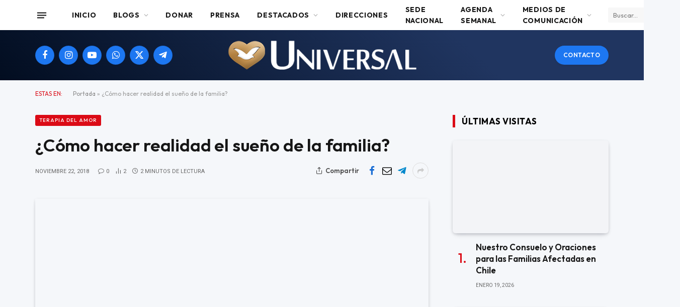

--- FILE ---
content_type: text/html; charset=UTF-8
request_url: https://universal.org.ar/como-hacer-realidad-el-sueno-de-la-familia/
body_size: 28697
content:

<!DOCTYPE html>
<html lang="es" class="s-light site-s-light">

<head>

	<meta charset="UTF-8" />
	<meta name="viewport" content="width=device-width, initial-scale=1" />
			    <!-- PVC Template -->
    <!-- Optimized with WP Meteor v3.4.16 - https://wordpress.org/plugins/wp-meteor/ --><script data-wpmeteor-nooptimize="true" data-no-optimize="1" data-no-defer>var _wpmeteor={"gdpr":true,"rdelay":2000,"preload":true,"elementor-animations":true,"elementor-pp":true,"v":"3.4.16","rest_url":"https:\/\/universal.org.ar\/wp-json\/"};(()=>{try{new MutationObserver(function(){}),new Promise(function(){}),Object.assign({},{}),document.fonts.ready.then(function(){})}catch{s="wpmeteordisable=1",i=document.location.href,i.match(/[?&]wpmeteordisable/)||(o="",i.indexOf("?")==-1?i.indexOf("#")==-1?o=i+"?"+s:o=i.replace("#","?"+s+"#"):i.indexOf("#")==-1?o=i+"&"+s:o=i.replace("#","&"+s+"#"),document.location.href=o)}var s,i,o;})();

</script><script data-wpmeteor-nooptimize="true" data-no-optimize="1" data-no-defer>(()=>{var v="addEventListener",ue="removeEventListener",p="getAttribute",L="setAttribute",pe="removeAttribute",N="hasAttribute",St="querySelector",F=St+"All",U="appendChild",Q="removeChild",fe="createElement",T="tagName",Ae="getOwnPropertyDescriptor",y="prototype",W="__lookupGetter__",Ee="__lookupSetter__",m="DOMContentLoaded",f="load",B="pageshow",me="error";var d=window,c=document,Te=c.documentElement;var $=console.error;var Ke=!0,X=class{constructor(){this.known=[]}init(){let t,n,s=(r,a)=>{if(Ke&&r&&r.fn&&!r.__wpmeteor){let o=function(i){return i===r?this:(c[v](m,l=>{i.call(c,r,l,"jQueryMock")}),this)};this.known.push([r,r.fn.ready,r.fn.init?.prototype?.ready]),r.fn.ready=o,r.fn.init?.prototype?.ready&&(r.fn.init.prototype.ready=o),r.__wpmeteor=!0}return r};window.jQuery||window.$,Object.defineProperty(window,"jQuery",{get(){return t},set(r){t=s(r,"jQuery")},configurable:!0}),Object.defineProperty(window,"$",{get(){return n},set(r){n=s(r,"$")},configurable:!0})}unmock(){this.known.forEach(([t,n,s])=>{t.fn.ready=n,t.fn.init?.prototype?.ready&&s&&(t.fn.init.prototype.ready=s)}),Ke=!1}};var ge="fpo:first-interaction",he="fpo:replay-captured-events";var Je="fpo:element-loaded",Se="fpo:images-loaded",M="fpo:the-end";var Z="click",V=window,Qe=V.addEventListener.bind(V),Xe=V.removeEventListener.bind(V),Ge="removeAttribute",ve="getAttribute",Gt="setAttribute",Ne=["touchstart","touchmove","touchend","touchcancel","keydown","wheel"],Ze=["mouseover","mouseout",Z],Nt=["touchstart","touchend","touchcancel","mouseover","mouseout",Z],R="data-wpmeteor-";var Ue="dispatchEvent",je=e=>{let t=new MouseEvent(Z,{view:e.view,bubbles:!0,cancelable:!0});return Object.defineProperty(t,"target",{writable:!1,value:e.target}),t},Be=class{static capture(){let t=!1,[,n,s]=`${window.Promise}`.split(/[\s[(){]+/s);if(V["__"+s+n])return;let r=[],a=o=>{if(o.target&&Ue in o.target){if(!o.isTrusted)return;if(o.cancelable&&!Ne.includes(o.type))try{o.preventDefault()}catch{}o.stopImmediatePropagation(),o.type===Z?r.push(je(o)):Nt.includes(o.type)&&r.push(o),o.target[Gt](R+o.type,!0),t||(t=!0,V[Ue](new CustomEvent(ge)))}};V.addEventListener(he,()=>{Ze.forEach(l=>Xe(l,a,{passive:!1,capture:!0})),Ne.forEach(l=>Xe(l,a,{passive:!0,capture:!0}));let o;for(;o=r.shift();){var i=o.target;i[ve](R+"touchstart")&&i[ve](R+"touchend")&&!i[ve](R+Z)?(i[ve](R+"touchmove")||r.push(je(o)),i[Ge](R+"touchstart"),i[Ge](R+"touchend")):i[Ge](R+o.type),i[Ue](o)}}),Ze.forEach(o=>Qe(o,a,{passive:!1,capture:!0})),Ne.forEach(o=>Qe(o,a,{passive:!0,capture:!0}))}};var et=Be;var j=class{constructor(){this.l=[]}emit(t,n=null){this.l[t]&&this.l[t].forEach(s=>s(n))}on(t,n){this.l[t]||=[],this.l[t].push(n)}off(t,n){this.l[t]=(this.l[t]||[]).filter(s=>s!==n)}};var D=new j;var ye=c[fe]("span");ye[L]("id","elementor-device-mode");ye[L]("class","elementor-screen-only");var Ut=!1,tt=()=>(Ut||c.body[U](ye),getComputedStyle(ye,":after").content.replace(/"/g,""));var rt=e=>e[p]("class")||"",nt=(e,t)=>e[L]("class",t),st=()=>{d[v](f,function(){let e=tt(),t=Math.max(Te.clientWidth||0,d.innerWidth||0),n=Math.max(Te.clientHeight||0,d.innerHeight||0),s=["_animation_"+e,"animation_"+e,"_animation","_animation","animation"];Array.from(c[F](".elementor-invisible")).forEach(r=>{let a=r.getBoundingClientRect();if(a.top+d.scrollY<=n&&a.left+d.scrollX<t)try{let i=JSON.parse(r[p]("data-settings"));if(i.trigger_source)return;let l=i._animation_delay||i.animation_delay||0,u,E;for(var o=0;o<s.length;o++)if(i[s[o]]){E=s[o],u=i[E];break}if(u){let q=rt(r),J=u==="none"?q:q+" animated "+u,At=setTimeout(()=>{nt(r,J.replace(/\belementor-invisible\b/,"")),s.forEach(Tt=>delete i[Tt]),r[L]("data-settings",JSON.stringify(i))},l);D.on("fi",()=>{clearTimeout(At),nt(r,rt(r).replace(new RegExp("\b"+u+"\b"),""))})}}catch(i){console.error(i)}})})};var ot="data-in-mega_smartmenus",it=()=>{let e=c[fe]("div");e.innerHTML='<span class="sub-arrow --wp-meteor"><i class="fa" aria-hidden="true"></i></span>';let t=e.firstChild,n=s=>{let r=[];for(;s=s.previousElementSibling;)r.push(s);return r};c[v](m,function(){Array.from(c[F](".pp-advanced-menu ul")).forEach(s=>{if(s[p](ot))return;(s[p]("class")||"").match(/\bmega-menu\b/)&&s[F]("ul").forEach(o=>{o[L](ot,!0)});let r=n(s),a=r.filter(o=>o).filter(o=>o[T]==="A").pop();if(a||(a=r.map(o=>Array.from(o[F]("a"))).filter(o=>o).flat().pop()),a){let o=t.cloneNode(!0);a[U](o),new MutationObserver(l=>{l.forEach(({addedNodes:u})=>{u.forEach(E=>{if(E.nodeType===1&&E[T]==="SPAN")try{a[Q](o)}catch{}})})}).observe(a,{childList:!0})}})})};var w="readystatechange",A="message";var Y="SCRIPT",g="data-wpmeteor-",b=Object.defineProperty,Ve=Object.defineProperties,P="javascript/blocked",Pe=/^\s*(application|text)\/javascript|module\s*$/i,mt="requestAnimationFrame",gt="requestIdleCallback",ie="setTimeout",Ie="__dynamic",I=d.constructor.name+"::",ce=c.constructor.name+"::",ht=function(e,t){t=t||d;for(var n=0;n<this.length;n++)e.call(t,this[n],n,this)};"NodeList"in d&&!NodeList[y].forEach&&(NodeList[y].forEach=ht);"HTMLCollection"in d&&!HTMLCollection[y].forEach&&(HTMLCollection[y].forEach=ht);_wpmeteor["elementor-animations"]&&st(),_wpmeteor["elementor-pp"]&&it();var _e=[],Le=[],ee=[],se=!1,k=[],h={},He=!1,Bt=0,H=c.visibilityState==="visible"?d[mt]:d[ie],vt=d[gt]||H;c[v]("visibilitychange",()=>{H=c.visibilityState==="visible"?d[mt]:d[ie],vt=d[gt]||H});var C=d[ie],De,z=["src","type"],x=Object,te="definePropert";x[te+"y"]=(e,t,n)=>{if(e===d&&["jQuery","onload"].indexOf(t)>=0||(e===c||e===c.body)&&["readyState","write","writeln","on"+w].indexOf(t)>=0)return["on"+w,"on"+f].indexOf(t)&&n.set&&(h["on"+w]=h["on"+w]||[],h["on"+w].push(n.set)),e;if(e instanceof HTMLScriptElement&&z.indexOf(t)>=0){if(!e[t+"__def"]){let s=x[Ae](e,t);b(e,t,{set(r){return e[t+"__set"]?e[t+"__set"].call(e,r):s.set.call(e,r)},get(){return e[t+"__get"]?e[t+"__get"].call(e):s.get.call(e)}}),e[t+"__def"]=!0}return n.get&&(e[t+"__get"]=n.get),n.set&&(e[t+"__set"]=n.set),e}return b(e,t,n)};x[te+"ies"]=(e,t)=>{for(let n in t)x[te+"y"](e,n,t[n]);for(let n of x.getOwnPropertySymbols(t))x[te+"y"](e,n,t[n]);return e};var qe=EventTarget[y][v],yt=EventTarget[y][ue],ae=qe.bind(c),Ct=yt.bind(c),G=qe.bind(d),_t=yt.bind(d),Lt=Document[y].createElement,le=Lt.bind(c),de=c.__proto__[W]("readyState").bind(c),ct="loading";b(c,"readyState",{get(){return ct},set(e){return ct=e}});var at=e=>k.filter(([t,,n],s)=>{if(!(e.indexOf(t.type)<0)){n||(n=t.target);try{let r=n.constructor.name+"::"+t.type;for(let a=0;a<h[r].length;a++)if(h[r][a]){let o=r+"::"+s+"::"+a;if(!xe[o])return!0}}catch{}}}).length,oe,xe={},K=e=>{k.forEach(([t,n,s],r)=>{if(!(e.indexOf(t.type)<0)){s||(s=t.target);try{let a=s.constructor.name+"::"+t.type;if((h[a]||[]).length)for(let o=0;o<h[a].length;o++){let i=h[a][o];if(i){let l=a+"::"+r+"::"+o;if(!xe[l]){xe[l]=!0,c.readyState=n,oe=a;try{Bt++,!i[y]||i[y].constructor===i?i.bind(s)(t):i(t)}catch(u){$(u,i)}oe=null}}}}catch(a){$(a)}}})};ae(m,e=>{k.push([new e.constructor(m,e),de(),c])});ae(w,e=>{k.push([new e.constructor(w,e),de(),c])});G(m,e=>{k.push([new e.constructor(m,e),de(),d])});G(f,e=>{He=!0,k.push([new e.constructor(f,e),de(),d]),O||K([m,w,A,f,B])});G(B,e=>{k.push([new e.constructor(B,e),de(),d]),O||K([m,w,A,f,B])});var wt=e=>{k.push([e,c.readyState,d])},Ot=d[W]("onmessage"),Rt=d[Ee]("onmessage"),Pt=()=>{_t(A,wt),(h[I+"message"]||[]).forEach(e=>{G(A,e)}),b(d,"onmessage",{get:Ot,set:Rt})};G(A,wt);var Dt=new X;Dt.init();var Fe=()=>{!O&&!se&&(O=!0,c.readyState="loading",H($e),H(S)),He||G(f,()=>{Fe()})};G(ge,()=>{Fe()});D.on(Se,()=>{Fe()});_wpmeteor.rdelay>=0&&et.capture();var re=[-1],Ce=e=>{re=re.filter(t=>t!==e.target),re.length||C(D.emit.bind(D,M))};var O=!1,S=()=>{let e=_e.shift();if(e)e[p](g+"src")?e[N]("async")||e[Ie]?(e.isConnected&&(re.push(e),setTimeout(Ce,1e3,{target:e})),Oe(e,Ce),C(S)):Oe(e,C.bind(null,S)):(e.origtype==P&&Oe(e),C(S));else if(Le.length)_e.push(...Le),Le.length=0,C(S);else if(at([m,w,A]))K([m,w,A]),C(S);else if(He)if(at([f,B,A]))K([f,B,A]),C(S);else if(re.length>1)vt(S);else if(ee.length)_e.push(...ee),ee.length=0,C(S);else{if(d.RocketLazyLoadScripts)try{RocketLazyLoadScripts.run()}catch(t){$(t)}c.readyState="complete",Pt(),Dt.unmock(),O=!1,se=!0,d[ie](()=>Ce({target:-1}))}else O=!1},xt=e=>{let t=le(Y),n=e.attributes;for(var s=n.length-1;s>=0;s--)n[s].name.startsWith(g)||t[L](n[s].name,n[s].value);let r=e[p](g+"type");r?t.type=r:t.type="text/javascript",(e.textContent||"").match(/^\s*class RocketLazyLoadScripts/)?t.textContent=e.textContent.replace(/^\s*class\s*RocketLazyLoadScripts/,"window.RocketLazyLoadScripts=class").replace("RocketLazyLoadScripts.run();",""):t.textContent=e.textContent;for(let a of["onload","onerror","onreadystatechange"])e[a]&&(t[a]=e[a]);return t},Oe=(e,t)=>{let n=e[p](g+"src");if(n){let s=qe.bind(e);e.isConnected&&t&&(s(f,t),s(me,t)),e.origtype=e[p](g+"type")||"text/javascript",e.origsrc=n,(!e.isConnected||e[N]("nomodule")||e.type&&!Pe.test(e.type))&&t&&t(new Event(f,{target:e}))}else e.origtype===P?(e.origtype=e[p](g+"type")||"text/javascript",e[pe]("integrity"),e.textContent=e.textContent+`
`):t&&t(new Event(f,{target:e}))},We=(e,t)=>{let n=(h[e]||[]).indexOf(t);if(n>=0)return h[e][n]=void 0,!0},lt=(e,t,...n)=>{if("HTMLDocument::"+m==oe&&e===m&&!t.toString().match(/jQueryMock/)){D.on(M,c[v].bind(c,e,t,...n));return}if(t&&(e===m||e===w)){let s=ce+e;h[s]=h[s]||[],h[s].push(t),se&&K([e]);return}return ae(e,t,...n)},dt=(e,t,...n)=>{if(e===m){let s=ce+e;We(s,t)}return Ct(e,t,...n)};Ve(c,{[v]:{get(){return lt},set(){return lt}},[ue]:{get(){return dt},set(){return dt}}});var ne=c.createDocumentFragment(),$e=()=>{ne.hasChildNodes()&&(c.head[U](ne),ne=c.createDocumentFragment())},ut={},we=e=>{if(e)try{let t=new URL(e,c.location.href),n=t.origin;if(n&&!ut[n]&&c.location.host!==t.host){let s=le("link");s.rel="preconnect",s.href=n,ne[U](s),ut[n]=!0,O&&H($e)}}catch{}},be={},kt=(e,t,n,s)=>{let r=le("link");r.rel=t?"modulepre"+f:"pre"+f,r.as="script",n&&r[L]("crossorigin",n),s&&r[L]("integrity",s);try{e=new URL(e,c.location.href).href}catch{}r.href=e,ne[U](r),be[e]=!0,O&&H($e)},ke=function(...e){let t=le(...e);if(!e||e[0].toUpperCase()!==Y||!O)return t;let n=t[L].bind(t),s=t[p].bind(t),r=t[pe].bind(t),a=t[N].bind(t),o=t[W]("attributes").bind(t);return z.forEach(i=>{let l=t[W](i).bind(t),u=t[Ee](i).bind(t);x[te+"y"](t,i,{set(E){return i==="type"&&E&&!Pe.test(E)?n(i,E):((i==="src"&&E||i==="type"&&E&&t.origsrc)&&n("type",P),E?n(g+i,E):r(g+i))},get(){let E=t[p](g+i);if(i==="src")try{return new URL(E,c.location.href).href}catch{}return E}}),b(t,"orig"+i,{set(E){return u(E)},get(){return l()}})}),t[L]=function(i,l){if(z.includes(i))return i==="type"&&l&&!Pe.test(l)?n(i,l):((i==="src"&&l||i==="type"&&l&&t.origsrc)&&n("type",P),l?n(g+i,l):r(g+i));n(i,l)},t[p]=function(i){let l=z.indexOf(i)>=0?s(g+i):s(i);if(i==="src")try{return new URL(l,c.location.href).href}catch{}return l},t[N]=function(i){return z.indexOf(i)>=0?a(g+i):a(i)},b(t,"attributes",{get(){return[...o()].filter(l=>l.name!=="type").map(l=>({name:l.name.match(new RegExp(g))?l.name.replace(g,""):l.name,value:l.value}))}}),t[Ie]=!0,t};Object.defineProperty(Document[y],"createElement",{set(e){e!==ke&&(De=e)},get(){return De||ke}});var Re=new Set,ze=new MutationObserver(e=>{e.forEach(({removedNodes:t,addedNodes:n,target:s})=>{t.forEach(r=>{r.nodeType===1&&Y===r[T]&&"origtype"in r&&Re.delete(r)}),n.forEach(r=>{if(r.nodeType===1)if(Y===r[T]){if("origtype"in r){if(r.origtype!==P)return}else if(r[p]("type")!==P)return;"origtype"in r||z.forEach(o=>{let i=r[W](o).bind(r),l=r[Ee](o).bind(r);b(r,"orig"+o,{set(u){return l(u)},get(){return i()}})});let a=r[p](g+"src");if(Re.has(r)&&$("Inserted twice",r),r.parentNode){Re.add(r);let o=r[p](g+"type");(a||"").match(/\/gtm.js\?/)||r[N]("async")||r[Ie]?(ee.push(r),we(a)):r[N]("defer")||o==="module"?(Le.push(r),we(a)):(a&&!r[N]("nomodule")&&!be[a]&&kt(a,o==="module",r[N]("crossorigin")&&r[p]("crossorigin"),r[p]("integrity")),_e.push(r))}else r[v](f,o=>o.target.parentNode[Q](o.target)),r[v](me,o=>o.target.parentNode[Q](o.target)),s[U](r)}else r[T]==="LINK"&&r[p]("as")==="script"&&(be[r[p]("href")]=!0)})})}),bt={childList:!0,subtree:!0};ze.observe(c.documentElement,bt);var Mt=HTMLElement[y].attachShadow;HTMLElement[y].attachShadow=function(e){let t=Mt.call(this,e);return e.mode==="open"&&ze.observe(t,bt),t};(()=>{let e=x[Ae](HTMLIFrameElement[y],"src");b(HTMLIFrameElement[y],"src",{get(){return this.dataset.fpoSrc?this.dataset.fpoSrc:e.get.call(this)},set(t){delete this.dataset.fpoSrc,e.set.call(this,t)}})})();D.on(M,()=>{(!De||De===ke)&&(Document[y].createElement=Lt,ze.disconnect()),dispatchEvent(new CustomEvent(he)),dispatchEvent(new CustomEvent(M))});var Me=e=>{let t,n;!c.currentScript||!c.currentScript.parentNode?(t=c.body,n=t.lastChild):(n=c.currentScript,t=n.parentNode);try{let s=le("div");s.innerHTML=e,Array.from(s.childNodes).forEach(r=>{r.nodeName===Y?t.insertBefore(xt(r),n):t.insertBefore(r,n)})}catch(s){$(s)}},pt=e=>Me(e+`
`);Ve(c,{write:{get(){return Me},set(e){return Me=e}},writeln:{get(){return pt},set(e){return pt=e}}});var ft=(e,t,...n)=>{if(I+m==oe&&e===m&&!t.toString().match(/jQueryMock/)){D.on(M,d[v].bind(d,e,t,...n));return}if(I+f==oe&&e===f){D.on(M,d[v].bind(d,e,t,...n));return}if(t&&(e===f||e===B||e===m||e===A&&!se)){let s=e===m?ce+e:I+e;h[s]=h[s]||[],h[s].push(t),se&&K([e]);return}return G(e,t,...n)},Et=(e,t,...n)=>{if(e===f||e===m||e===B){let s=e===m?ce+e:I+e;We(s,t)}return _t(e,t,...n)};Ve(d,{[v]:{get(){return ft},set(){return ft}},[ue]:{get(){return Et},set(){return Et}}});var Ye=e=>{let t;return{get(){return t},set(n){return t&&We(e,n),h[e]=h[e]||[],h[e].push(n),t=n}}};G(Je,e=>{let{target:t,event:n}=e.detail,s=t===d?c.body:t,r=s[p](g+"on"+n.type);s[pe](g+"on"+n.type);try{let a=new Function("event",r);t===d?d[v](f,a.bind(t,n)):a.call(t,n)}catch(a){console.err(a)}});{let e=Ye(I+f);b(d,"onload",e),ae(m,()=>{b(c.body,"onload",e)})}b(c,"onreadystatechange",Ye(ce+w));b(d,"onmessage",Ye(I+A));(()=>{let e=d.innerHeight,t=d.innerWidth,n=r=>{let o={"4g":1250,"3g":2500,"2g":2500}[(navigator.connection||{}).effectiveType]||0,i=r.getBoundingClientRect(),l={top:-1*e-o,left:-1*t-o,bottom:e+o,right:t+o};return!(i.left>=l.right||i.right<=l.left||i.top>=l.bottom||i.bottom<=l.top)},s=(r=!0)=>{let a=1,o=-1,i={},l=()=>{o++,--a||d[ie](D.emit.bind(D,Se),_wpmeteor.rdelay)};Array.from(c.getElementsByTagName("*")).forEach(u=>{let E,q,J;if(u[T]==="IMG"){let _=u.currentSrc||u.src;_&&!i[_]&&!_.match(/^data:/i)&&((u.loading||"").toLowerCase()!=="lazy"||n(u))&&(E=_)}else if(u[T]===Y)we(u[p](g+"src"));else if(u[T]==="LINK"&&u[p]("as")==="script"&&["pre"+f,"modulepre"+f].indexOf(u[p]("rel"))>=0)be[u[p]("href")]=!0;else if((q=d.getComputedStyle(u))&&(J=(q.backgroundImage||"").match(/^url\s*\((.*?)\)/i))&&(J||[]).length){let _=J[0].slice(4,-1).replace(/"/g,"");!i[_]&&!_.match(/^data:/i)&&(E=_)}if(E){i[E]=!0;let _=new Image;r&&(a++,_[v](f,l),_[v](me,l)),_.src=E}}),c.fonts.ready.then(()=>{l()})};_wpmeteor.rdelay===0?ae(m,s):G(f,s)})();})();
//1.0.42

</script><script type="text/template" id="pvc-stats-view-template">
    <i class="pvc-stats-icon medium" aria-hidden="true"><svg aria-hidden="true" focusable="false" data-prefix="far" data-icon="chart-bar" role="img" xmlns="http://www.w3.org/2000/svg" viewBox="0 0 512 512" class="svg-inline--fa fa-chart-bar fa-w-16 fa-2x"><path fill="currentColor" d="M396.8 352h22.4c6.4 0 12.8-6.4 12.8-12.8V108.8c0-6.4-6.4-12.8-12.8-12.8h-22.4c-6.4 0-12.8 6.4-12.8 12.8v230.4c0 6.4 6.4 12.8 12.8 12.8zm-192 0h22.4c6.4 0 12.8-6.4 12.8-12.8V140.8c0-6.4-6.4-12.8-12.8-12.8h-22.4c-6.4 0-12.8 6.4-12.8 12.8v198.4c0 6.4 6.4 12.8 12.8 12.8zm96 0h22.4c6.4 0 12.8-6.4 12.8-12.8V204.8c0-6.4-6.4-12.8-12.8-12.8h-22.4c-6.4 0-12.8 6.4-12.8 12.8v134.4c0 6.4 6.4 12.8 12.8 12.8zM496 400H48V80c0-8.84-7.16-16-16-16H16C7.16 64 0 71.16 0 80v336c0 17.67 14.33 32 32 32h464c8.84 0 16-7.16 16-16v-16c0-8.84-7.16-16-16-16zm-387.2-48h22.4c6.4 0 12.8-6.4 12.8-12.8v-70.4c0-6.4-6.4-12.8-12.8-12.8h-22.4c-6.4 0-12.8 6.4-12.8 12.8v70.4c0 6.4 6.4 12.8 12.8 12.8z" class=""></path></svg></i>
	Cantidad de visitantes en 2025: <%= total_view %> 	<% if ( today_view > 0 ) { %>
		<span class="views_today">,  <%= today_view %> </span>
	<% } %>
	</span>
	</script>
		    <meta name='robots' content='index, follow, max-image-preview:large, max-snippet:-1, max-video-preview:-1' />

	<!-- This site is optimized with the Yoast SEO plugin v26.5 - https://yoast.com/wordpress/plugins/seo/ -->
	<title>¿Cómo hacer realidad el sueño de la familia? - Universal</title><link rel="preload" as="image" imagesrcset="https://universal.org.ar/wp-content/uploads/2026/01/rosario-iurd3-450x250.jpg 450w, https://universal.org.ar/wp-content/uploads/2026/01/rosario-iurd3-300x166.jpg 300w, https://universal.org.ar/wp-content/uploads/2026/01/rosario-iurd3-768x426.jpg 768w, https://universal.org.ar/wp-content/uploads/2026/01/rosario-iurd3-150x83.jpg 150w, https://universal.org.ar/wp-content/uploads/2026/01/rosario-iurd3-600x333.jpg 600w, https://universal.org.ar/wp-content/uploads/2026/01/rosario-iurd3.jpg 999w" imagesizes="(max-width: 358px) 100vw, 358px" /><link rel="preload" as="font" href="https://universal.org.ar/wp-content/themes/smart-mag/css/icons/fonts/ts-icons.woff2?v3.2" type="font/woff2" crossorigin="anonymous" />
	<link rel="canonical" href="https://universal.org.ar/como-hacer-realidad-el-sueno-de-la-familia/" />
	<meta property="og:locale" content="es_ES" />
	<meta property="og:type" content="article" />
	<meta property="og:title" content="¿Cómo hacer realidad el sueño de la familia? - Universal" />
	<meta property="og:description" content="El sueño de formar una familia, de poder ser feliz y realizado se volvió algo prácticamente imposible..." />
	<meta property="og:url" content="https://universal.org.ar/como-hacer-realidad-el-sueno-de-la-familia/" />
	<meta property="og:site_name" content="Universal" />
	<meta property="article:publisher" content="https://www.facebook.com/IglesiaUniversal.es" />
	<meta property="article:published_time" content="2018-11-22T15:57:47+00:00" />
	<meta property="article:modified_time" content="2018-11-22T16:03:05+00:00" />
	<meta property="og:image" content="https://universal.org.ar/wp-content/uploads/2024/10/cropped-Logo-IURD-1.png" />
	<meta property="og:image:width" content="512" />
	<meta property="og:image:height" content="512" />
	<meta property="og:image:type" content="image/png" />
	<meta name="author" content="Programador" />
	<meta name="twitter:card" content="summary_large_image" />
	<meta name="twitter:label1" content="Escrito por" />
	<meta name="twitter:data1" content="Programador" />
	<meta name="twitter:label2" content="Tiempo de lectura" />
	<meta name="twitter:data2" content="1 minuto" />
	<script type="application/ld+json" class="yoast-schema-graph">{"@context":"https://schema.org","@graph":[{"@type":"Article","@id":"https://universal.org.ar/como-hacer-realidad-el-sueno-de-la-familia/#article","isPartOf":{"@id":"https://universal.org.ar/como-hacer-realidad-el-sueno-de-la-familia/"},"author":{"name":"Programador","@id":"https://universal.org.ar/#/schema/person/aa60a409403a34bc40e6e2f7ea6aec56"},"headline":"¿Cómo hacer realidad el sueño de la familia?","datePublished":"2018-11-22T15:57:47+00:00","dateModified":"2018-11-22T16:03:05+00:00","mainEntityOfPage":{"@id":"https://universal.org.ar/como-hacer-realidad-el-sueno-de-la-familia/"},"wordCount":264,"publisher":{"@id":"https://universal.org.ar/#organization"},"image":{"@id":"https://universal.org.ar/como-hacer-realidad-el-sueno-de-la-familia/#primaryimage"},"thumbnailUrl":"","keywords":["Ed.1058","Once","QHJ"],"articleSection":["Terapia del Amor","Vida amorosa"],"inLanguage":"es"},{"@type":"WebPage","@id":"https://universal.org.ar/como-hacer-realidad-el-sueno-de-la-familia/","url":"https://universal.org.ar/como-hacer-realidad-el-sueno-de-la-familia/","name":"¿Cómo hacer realidad el sueño de la familia? - Universal","isPartOf":{"@id":"https://universal.org.ar/#website"},"primaryImageOfPage":{"@id":"https://universal.org.ar/como-hacer-realidad-el-sueno-de-la-familia/#primaryimage"},"image":{"@id":"https://universal.org.ar/como-hacer-realidad-el-sueno-de-la-familia/#primaryimage"},"thumbnailUrl":"","datePublished":"2018-11-22T15:57:47+00:00","dateModified":"2018-11-22T16:03:05+00:00","breadcrumb":{"@id":"https://universal.org.ar/como-hacer-realidad-el-sueno-de-la-familia/#breadcrumb"},"inLanguage":"es","potentialAction":[{"@type":"ReadAction","target":["https://universal.org.ar/como-hacer-realidad-el-sueno-de-la-familia/"]}]},{"@type":"ImageObject","inLanguage":"es","@id":"https://universal.org.ar/como-hacer-realidad-el-sueno-de-la-familia/#primaryimage","url":"","contentUrl":""},{"@type":"BreadcrumbList","@id":"https://universal.org.ar/como-hacer-realidad-el-sueno-de-la-familia/#breadcrumb","itemListElement":[{"@type":"ListItem","position":1,"name":"Portada","item":"https://universal.org.ar/"},{"@type":"ListItem","position":2,"name":"¿Cómo hacer realidad el sueño de la familia?"}]},{"@type":"WebSite","@id":"https://universal.org.ar/#website","url":"https://universal.org.ar/","name":"Universal","description":"Argentina","publisher":{"@id":"https://universal.org.ar/#organization"},"potentialAction":[{"@type":"SearchAction","target":{"@type":"EntryPoint","urlTemplate":"https://universal.org.ar/?s={search_term_string}"},"query-input":{"@type":"PropertyValueSpecification","valueRequired":true,"valueName":"search_term_string"}}],"inLanguage":"es"},{"@type":"Organization","@id":"https://universal.org.ar/#organization","name":"Iglesia Universal del Reino de Dios","url":"https://universal.org.ar/","logo":{"@type":"ImageObject","inLanguage":"es","@id":"https://universal.org.ar/#/schema/logo/image/","url":"https://universal.org.ar/wp-content/uploads/2024/10/cropped-Logo-IURD-1.png","contentUrl":"https://universal.org.ar/wp-content/uploads/2024/10/cropped-Logo-IURD-1.png","width":512,"height":512,"caption":"Iglesia Universal del Reino de Dios"},"image":{"@id":"https://universal.org.ar/#/schema/logo/image/"},"sameAs":["https://www.facebook.com/IglesiaUniversal.es","https://www.instagram.com/iglesiauniversal/?hl=es"]},{"@type":"Person","@id":"https://universal.org.ar/#/schema/person/aa60a409403a34bc40e6e2f7ea6aec56","name":"Programador","image":{"@type":"ImageObject","inLanguage":"es","@id":"https://universal.org.ar/#/schema/person/image/","url":"https://secure.gravatar.com/avatar/887b225a95f5b4209381bc3d2a65ba41369bb9c28650d7f90277388e03145ea5?s=96&d=mm&r=g","contentUrl":"https://secure.gravatar.com/avatar/887b225a95f5b4209381bc3d2a65ba41369bb9c28650d7f90277388e03145ea5?s=96&d=mm&r=g","caption":"Programador"},"sameAs":["https://universal.org.ar/wp"],"url":"https://universal.org.ar/author/programador/"}]}</script>
	<!-- / Yoast SEO plugin. -->


<link rel='dns-prefetch' href='//www.googletagmanager.com' />
<link rel='dns-prefetch' href='//fonts.googleapis.com' />
<link rel="alternate" type="application/rss+xml" title="Universal &raquo; Feed" href="https://universal.org.ar/feed/" />
<link rel="alternate" type="application/rss+xml" title="Universal &raquo; Feed de los comentarios" href="https://universal.org.ar/comments/feed/" />
<link rel="alternate" type="application/rss+xml" title="Universal &raquo; Comentario ¿Cómo hacer realidad el sueño de la familia? del feed" href="https://universal.org.ar/como-hacer-realidad-el-sueno-de-la-familia/feed/" />
<link rel="alternate" title="oEmbed (JSON)" type="application/json+oembed" href="https://universal.org.ar/wp-json/oembed/1.0/embed?url=https%3A%2F%2Funiversal.org.ar%2Fcomo-hacer-realidad-el-sueno-de-la-familia%2F" />
<link rel="alternate" title="oEmbed (XML)" type="text/xml+oembed" href="https://universal.org.ar/wp-json/oembed/1.0/embed?url=https%3A%2F%2Funiversal.org.ar%2Fcomo-hacer-realidad-el-sueno-de-la-familia%2F&#038;format=xml" />
<style id='wp-img-auto-sizes-contain-inline-css' type='text/css'>
img:is([sizes=auto i],[sizes^="auto," i]){contain-intrinsic-size:3000px 1500px}
/*# sourceURL=wp-img-auto-sizes-contain-inline-css */
</style>

<link rel='stylesheet' id='xpro-elementor-addons-widgets-css' href='https://universal.org.ar/wp-content/plugins/xpro-elementor-addons/assets/css/xpro-widgets.css?ver=1.4.19.1' type='text/css' media='all' />
<link rel='stylesheet' id='xpro-elementor-addons-responsive-css' href='https://universal.org.ar/wp-content/plugins/xpro-elementor-addons/assets/css/xpro-responsive.css?ver=1.4.19.1' type='text/css' media='all' />
<link rel='stylesheet' id='font-awesome-css' href='https://universal.org.ar/wp-content/plugins/elementor/assets/lib/font-awesome/css/all.min.css?ver=5.15.3' type='text/css' media='all' />
<link rel='stylesheet' id='social-icons-css' href='https://universal.org.ar/wp-content/plugins/elementor/assets/css/widget-social-icons.min.css?ver=3.28.0' type='text/css' media='all' />
<link rel='stylesheet' id='xpro-icons-css' href='https://universal.org.ar/wp-content/plugins/xpro-elementor-addons/assets/css/xpro-icons.min.css?ver=1.0.0' type='text/css' media='all' />
<link rel='stylesheet' id='premium-addons-css' href='https://universal.org.ar/wp-content/plugins/premium-addons-for-elementor/assets/frontend/min-css/premium-addons.min.css?ver=4.11.53' type='text/css' media='all' />
<style id='wp-emoji-styles-inline-css' type='text/css'>

	img.wp-smiley, img.emoji {
		display: inline !important;
		border: none !important;
		box-shadow: none !important;
		height: 1em !important;
		width: 1em !important;
		margin: 0 0.07em !important;
		vertical-align: -0.1em !important;
		background: none !important;
		padding: 0 !important;
	}
/*# sourceURL=wp-emoji-styles-inline-css */
</style>
<link rel='stylesheet' id='wp-block-library-css' href='https://universal.org.ar/wp-includes/css/dist/block-library/style.min.css?ver=6.9' type='text/css' media='all' />
<style id='global-styles-inline-css' type='text/css'>
:root{--wp--preset--aspect-ratio--square: 1;--wp--preset--aspect-ratio--4-3: 4/3;--wp--preset--aspect-ratio--3-4: 3/4;--wp--preset--aspect-ratio--3-2: 3/2;--wp--preset--aspect-ratio--2-3: 2/3;--wp--preset--aspect-ratio--16-9: 16/9;--wp--preset--aspect-ratio--9-16: 9/16;--wp--preset--color--black: #000000;--wp--preset--color--cyan-bluish-gray: #abb8c3;--wp--preset--color--white: #ffffff;--wp--preset--color--pale-pink: #f78da7;--wp--preset--color--vivid-red: #cf2e2e;--wp--preset--color--luminous-vivid-orange: #ff6900;--wp--preset--color--luminous-vivid-amber: #fcb900;--wp--preset--color--light-green-cyan: #7bdcb5;--wp--preset--color--vivid-green-cyan: #00d084;--wp--preset--color--pale-cyan-blue: #8ed1fc;--wp--preset--color--vivid-cyan-blue: #0693e3;--wp--preset--color--vivid-purple: #9b51e0;--wp--preset--gradient--vivid-cyan-blue-to-vivid-purple: linear-gradient(135deg,rgb(6,147,227) 0%,rgb(155,81,224) 100%);--wp--preset--gradient--light-green-cyan-to-vivid-green-cyan: linear-gradient(135deg,rgb(122,220,180) 0%,rgb(0,208,130) 100%);--wp--preset--gradient--luminous-vivid-amber-to-luminous-vivid-orange: linear-gradient(135deg,rgb(252,185,0) 0%,rgb(255,105,0) 100%);--wp--preset--gradient--luminous-vivid-orange-to-vivid-red: linear-gradient(135deg,rgb(255,105,0) 0%,rgb(207,46,46) 100%);--wp--preset--gradient--very-light-gray-to-cyan-bluish-gray: linear-gradient(135deg,rgb(238,238,238) 0%,rgb(169,184,195) 100%);--wp--preset--gradient--cool-to-warm-spectrum: linear-gradient(135deg,rgb(74,234,220) 0%,rgb(151,120,209) 20%,rgb(207,42,186) 40%,rgb(238,44,130) 60%,rgb(251,105,98) 80%,rgb(254,248,76) 100%);--wp--preset--gradient--blush-light-purple: linear-gradient(135deg,rgb(255,206,236) 0%,rgb(152,150,240) 100%);--wp--preset--gradient--blush-bordeaux: linear-gradient(135deg,rgb(254,205,165) 0%,rgb(254,45,45) 50%,rgb(107,0,62) 100%);--wp--preset--gradient--luminous-dusk: linear-gradient(135deg,rgb(255,203,112) 0%,rgb(199,81,192) 50%,rgb(65,88,208) 100%);--wp--preset--gradient--pale-ocean: linear-gradient(135deg,rgb(255,245,203) 0%,rgb(182,227,212) 50%,rgb(51,167,181) 100%);--wp--preset--gradient--electric-grass: linear-gradient(135deg,rgb(202,248,128) 0%,rgb(113,206,126) 100%);--wp--preset--gradient--midnight: linear-gradient(135deg,rgb(2,3,129) 0%,rgb(40,116,252) 100%);--wp--preset--font-size--small: 13px;--wp--preset--font-size--medium: 20px;--wp--preset--font-size--large: 36px;--wp--preset--font-size--x-large: 42px;--wp--preset--spacing--20: 0.44rem;--wp--preset--spacing--30: 0.67rem;--wp--preset--spacing--40: 1rem;--wp--preset--spacing--50: 1.5rem;--wp--preset--spacing--60: 2.25rem;--wp--preset--spacing--70: 3.38rem;--wp--preset--spacing--80: 5.06rem;--wp--preset--shadow--natural: 6px 6px 9px rgba(0, 0, 0, 0.2);--wp--preset--shadow--deep: 12px 12px 50px rgba(0, 0, 0, 0.4);--wp--preset--shadow--sharp: 6px 6px 0px rgba(0, 0, 0, 0.2);--wp--preset--shadow--outlined: 6px 6px 0px -3px rgb(255, 255, 255), 6px 6px rgb(0, 0, 0);--wp--preset--shadow--crisp: 6px 6px 0px rgb(0, 0, 0);}:where(.is-layout-flex){gap: 0.5em;}:where(.is-layout-grid){gap: 0.5em;}body .is-layout-flex{display: flex;}.is-layout-flex{flex-wrap: wrap;align-items: center;}.is-layout-flex > :is(*, div){margin: 0;}body .is-layout-grid{display: grid;}.is-layout-grid > :is(*, div){margin: 0;}:where(.wp-block-columns.is-layout-flex){gap: 2em;}:where(.wp-block-columns.is-layout-grid){gap: 2em;}:where(.wp-block-post-template.is-layout-flex){gap: 1.25em;}:where(.wp-block-post-template.is-layout-grid){gap: 1.25em;}.has-black-color{color: var(--wp--preset--color--black) !important;}.has-cyan-bluish-gray-color{color: var(--wp--preset--color--cyan-bluish-gray) !important;}.has-white-color{color: var(--wp--preset--color--white) !important;}.has-pale-pink-color{color: var(--wp--preset--color--pale-pink) !important;}.has-vivid-red-color{color: var(--wp--preset--color--vivid-red) !important;}.has-luminous-vivid-orange-color{color: var(--wp--preset--color--luminous-vivid-orange) !important;}.has-luminous-vivid-amber-color{color: var(--wp--preset--color--luminous-vivid-amber) !important;}.has-light-green-cyan-color{color: var(--wp--preset--color--light-green-cyan) !important;}.has-vivid-green-cyan-color{color: var(--wp--preset--color--vivid-green-cyan) !important;}.has-pale-cyan-blue-color{color: var(--wp--preset--color--pale-cyan-blue) !important;}.has-vivid-cyan-blue-color{color: var(--wp--preset--color--vivid-cyan-blue) !important;}.has-vivid-purple-color{color: var(--wp--preset--color--vivid-purple) !important;}.has-black-background-color{background-color: var(--wp--preset--color--black) !important;}.has-cyan-bluish-gray-background-color{background-color: var(--wp--preset--color--cyan-bluish-gray) !important;}.has-white-background-color{background-color: var(--wp--preset--color--white) !important;}.has-pale-pink-background-color{background-color: var(--wp--preset--color--pale-pink) !important;}.has-vivid-red-background-color{background-color: var(--wp--preset--color--vivid-red) !important;}.has-luminous-vivid-orange-background-color{background-color: var(--wp--preset--color--luminous-vivid-orange) !important;}.has-luminous-vivid-amber-background-color{background-color: var(--wp--preset--color--luminous-vivid-amber) !important;}.has-light-green-cyan-background-color{background-color: var(--wp--preset--color--light-green-cyan) !important;}.has-vivid-green-cyan-background-color{background-color: var(--wp--preset--color--vivid-green-cyan) !important;}.has-pale-cyan-blue-background-color{background-color: var(--wp--preset--color--pale-cyan-blue) !important;}.has-vivid-cyan-blue-background-color{background-color: var(--wp--preset--color--vivid-cyan-blue) !important;}.has-vivid-purple-background-color{background-color: var(--wp--preset--color--vivid-purple) !important;}.has-black-border-color{border-color: var(--wp--preset--color--black) !important;}.has-cyan-bluish-gray-border-color{border-color: var(--wp--preset--color--cyan-bluish-gray) !important;}.has-white-border-color{border-color: var(--wp--preset--color--white) !important;}.has-pale-pink-border-color{border-color: var(--wp--preset--color--pale-pink) !important;}.has-vivid-red-border-color{border-color: var(--wp--preset--color--vivid-red) !important;}.has-luminous-vivid-orange-border-color{border-color: var(--wp--preset--color--luminous-vivid-orange) !important;}.has-luminous-vivid-amber-border-color{border-color: var(--wp--preset--color--luminous-vivid-amber) !important;}.has-light-green-cyan-border-color{border-color: var(--wp--preset--color--light-green-cyan) !important;}.has-vivid-green-cyan-border-color{border-color: var(--wp--preset--color--vivid-green-cyan) !important;}.has-pale-cyan-blue-border-color{border-color: var(--wp--preset--color--pale-cyan-blue) !important;}.has-vivid-cyan-blue-border-color{border-color: var(--wp--preset--color--vivid-cyan-blue) !important;}.has-vivid-purple-border-color{border-color: var(--wp--preset--color--vivid-purple) !important;}.has-vivid-cyan-blue-to-vivid-purple-gradient-background{background: var(--wp--preset--gradient--vivid-cyan-blue-to-vivid-purple) !important;}.has-light-green-cyan-to-vivid-green-cyan-gradient-background{background: var(--wp--preset--gradient--light-green-cyan-to-vivid-green-cyan) !important;}.has-luminous-vivid-amber-to-luminous-vivid-orange-gradient-background{background: var(--wp--preset--gradient--luminous-vivid-amber-to-luminous-vivid-orange) !important;}.has-luminous-vivid-orange-to-vivid-red-gradient-background{background: var(--wp--preset--gradient--luminous-vivid-orange-to-vivid-red) !important;}.has-very-light-gray-to-cyan-bluish-gray-gradient-background{background: var(--wp--preset--gradient--very-light-gray-to-cyan-bluish-gray) !important;}.has-cool-to-warm-spectrum-gradient-background{background: var(--wp--preset--gradient--cool-to-warm-spectrum) !important;}.has-blush-light-purple-gradient-background{background: var(--wp--preset--gradient--blush-light-purple) !important;}.has-blush-bordeaux-gradient-background{background: var(--wp--preset--gradient--blush-bordeaux) !important;}.has-luminous-dusk-gradient-background{background: var(--wp--preset--gradient--luminous-dusk) !important;}.has-pale-ocean-gradient-background{background: var(--wp--preset--gradient--pale-ocean) !important;}.has-electric-grass-gradient-background{background: var(--wp--preset--gradient--electric-grass) !important;}.has-midnight-gradient-background{background: var(--wp--preset--gradient--midnight) !important;}.has-small-font-size{font-size: var(--wp--preset--font-size--small) !important;}.has-medium-font-size{font-size: var(--wp--preset--font-size--medium) !important;}.has-large-font-size{font-size: var(--wp--preset--font-size--large) !important;}.has-x-large-font-size{font-size: var(--wp--preset--font-size--x-large) !important;}
/*# sourceURL=global-styles-inline-css */
</style>

<style id='classic-theme-styles-inline-css' type='text/css'>
/*! This file is auto-generated */
.wp-block-button__link{color:#fff;background-color:#32373c;border-radius:9999px;box-shadow:none;text-decoration:none;padding:calc(.667em + 2px) calc(1.333em + 2px);font-size:1.125em}.wp-block-file__button{background:#32373c;color:#fff;text-decoration:none}
/*# sourceURL=/wp-includes/css/classic-themes.min.css */
</style>
<link rel='stylesheet' id='contact-form-7-css' href='https://universal.org.ar/wp-content/plugins/contact-form-7/includes/css/styles.css?ver=6.1.4' type='text/css' media='all' />
<link rel='stylesheet' id='a3-pvc-style-css' href='https://universal.org.ar/wp-content/plugins/page-views-count/assets/css/style.min.css?ver=2.8.7' type='text/css' media='all' />
<link rel='stylesheet' id='gpls-wpsctr-simple-countdown-timer-front-flipdown-css-css' href='https://universal.org.ar/wp-content/plugins/simple-countdown/assets/libs/flipdown.min.css?ver=1.0.3' type='text/css' media='all' />
<link rel='stylesheet' id='cherry-handler-css-css' href='https://universal.org.ar/wp-content/plugins/jetwidgets-for-elementor/cherry-framework/modules/cherry-handler/assets/css/cherry-handler-styles.min.css?ver=1.5.11' type='text/css' media='all' />
<link rel='stylesheet' id='jet-widgets-css' href='https://universal.org.ar/wp-content/plugins/jetwidgets-for-elementor/assets/css/jet-widgets.css?ver=1.0.21' type='text/css' media='all' />
<link rel='stylesheet' id='jet-widgets-skin-css' href='https://universal.org.ar/wp-content/plugins/jetwidgets-for-elementor/assets/css/jet-widgets-skin.css?ver=1.0.21' type='text/css' media='all' />
<link rel='stylesheet' id='jet-juxtapose-css-css' href='https://universal.org.ar/wp-content/plugins/jetwidgets-for-elementor/assets/css/lib/juxtapose/juxtapose.css?ver=1.3.0' type='text/css' media='all' />
<link rel='stylesheet' id='uacf7-frontend-style-css' href='https://universal.org.ar/wp-content/plugins/ultimate-addons-for-contact-form-7/assets/css/uacf7-frontend.css?ver=6.9' type='text/css' media='all' />
<link rel='stylesheet' id='uacf7-form-style-css' href='https://universal.org.ar/wp-content/plugins/ultimate-addons-for-contact-form-7/assets/css/form-style.css?ver=6.9' type='text/css' media='all' />
<link rel='stylesheet' id='a3pvc-css' href='//universal.org.ar/wp-content/uploads/sass/pvc.min.css?ver=1761851778' type='text/css' media='all' />
<link rel='stylesheet' id='photonic-slider-css' href='https://universal.org.ar/wp-content/plugins/photonic/include/ext/splide/splide.min.css?ver=20251110-62531' type='text/css' media='all' />
<link rel='stylesheet' id='photonic-lightbox-css' href='https://universal.org.ar/wp-content/plugins/photonic/include/ext/baguettebox/baguettebox.min.css?ver=20251110-62531' type='text/css' media='all' />
<link rel='stylesheet' id='photonic-css' href='https://universal.org.ar/wp-content/plugins/photonic/include/css/front-end/core/photonic.min.css?ver=20251110-62531' type='text/css' media='all' />
<style id='photonic-inline-css' type='text/css'>
/* Dynamically generated CSS */
.photonic-panel { background:  rgb(17,17,17)  !important;

	border-top: none;
	border-right: none;
	border-bottom: none;
	border-left: none;
 }
.photonic-random-layout .photonic-thumb { padding: 2px}
.photonic-masonry-layout .photonic-thumb, .photonic-masonry-horizontal-layout .photonic-thumb { padding: 2px}
.photonic-mosaic-layout .photonic-thumb { padding: 2px}

/*# sourceURL=photonic-inline-css */
</style>
<link rel='stylesheet' id='smartmag-core-css' href='https://universal.org.ar/wp-content/themes/smart-mag/style.css?ver=10.3.2' type='text/css' media='all' />
<style id='smartmag-core-inline-css' type='text/css'>
:root { --c-main: #db0b16;
--c-main-rgb: 219,11,22;
--text-font: "Outfit", system-ui, -apple-system, "Segoe UI", Arial, sans-serif;
--body-font: "Outfit", system-ui, -apple-system, "Segoe UI", Arial, sans-serif;
--main-width: 1140px;
--c-post-meta: #666666;
--c-excerpts: #424449;
--excerpt-size: 15px;
--post-content-gaps: 1.4em; }
.s-light body { background-color: #f5f7fa; }
.post-title:not(._) { font-weight: 600; }
:root { --wrap-padding: 36px; }
:root { --sidebar-width: 310px; }
.ts-row, .has-el-gap { --sidebar-c-width: calc(var(--sidebar-width) + var(--grid-gutter-h) + var(--sidebar-c-pad)); }
:root { --sidebar-pad: 30px; --sidebar-sep-pad: 30px; }
.smart-head-main .smart-head-top { --head-h: 60px; background-color: #ffffff; }
.smart-head-main .smart-head-mid { --head-h: 100px; }
.s-dark .smart-head-main .smart-head-mid,
.smart-head-main .s-dark.smart-head-mid { background-color: #12232e; }
.smart-head-main .smart-head-bot { border-top-color: #ededed; }
.s-dark .smart-head-main .smart-head-bot,
.smart-head-main .s-dark.smart-head-bot { border-top-color: #4f4f4f; }
.smart-head-main .smart-head-bot { border-bottom-width: 1px; border-bottom-color: #d3d3d3; }
.navigation { font-family: var(--body-font); }
.navigation-main .menu > li > a { font-weight: bold; letter-spacing: 0.05em; }
.off-canvas { background-color: #060d11; }
.navigation-small { font-family: var(--body-font); }
.navigation-small .menu > li > a { font-size: 15px; font-weight: 500; }
.s-light .navigation-small { --c-nav: #004082; }
.smart-head-main .spc-social { --c-spc-social: #ffffff; }
.s-dark .smart-head-main .spc-social,
.smart-head-main .s-dark .spc-social { --c-spc-social-hov: #ffffff; }
.smart-head-main .spc-social { --spc-social-fs: 18px; }
.smart-head-main .offcanvas-toggle { transform: scale(0.70); }
.s-dark .smart-head .ts-button1,
.smart-head .s-dark .ts-button1 { color: #ffffff; background-color: #1d77f1; }
.smart-head .ts-button1 { border-radius: 25px; }
.smart-head .ts-button2 { border-radius: 25px; }
.smart-head .ts-button3 { border-radius: 25px; }
.smart-head .h-text { font-family: var(--body-font); font-size: 14px; font-weight: bold; color: #dfaa3d; }
.upper-footer .block-head .heading { font-family: var(--body-font); }
.post-meta { font-family: "Roboto", system-ui, -apple-system, "Segoe UI", Arial, sans-serif; }
.post-meta .meta-item, .post-meta .text-in { font-size: 10px; font-weight: normal; text-transform: uppercase; }
.post-meta .text-in, .post-meta .post-cat > a { font-size: 10px; }
.post-meta .post-cat > a { font-weight: bold; text-transform: uppercase; }
.s-light .block-wrap.s-dark { --c-post-meta: var(--c-contrast-450); }
.post-meta .post-author > a { color: #595959; }
.s-dark .post-meta .post-author > a { color: #dddddd; }
.post-meta { --p-meta-sep: "\007C"; --p-meta-sep-pad: 7px; }
.post-meta .meta-item:before { transform: scale(1.15); }
.l-post { --media-radius: 6px; }
.cat-labels .category { font-size: 10px; letter-spacing: 0.1em; background-color: var(--c-main); border-radius: 3px; }
.block-head .heading { font-family: var(--body-font); }
.block-head-b .heading { font-family: "Roboto", system-ui, -apple-system, "Segoe UI", Arial, sans-serif; font-size: 19px; font-weight: bold; text-transform: initial; }
.block-head-b { --space-below: 16px; }
.block-head-c { --line-weight: 3px; }
.block-head-c2 { --line-weight: 3px; }
.block-head-f .heading { text-transform: uppercase; }
.block-head-f { --c-border: #ffffff; }
.s-dark .block-head-f { --c-border: #eaeaea; }
.block-head-h { --border-weight: 2px; --c-border: var(--c-main); }
.block-head-i .heading { font-size: 17px; font-weight: bold; }
.block-head-i { --line-weight: 5px; }
.block-head-i .heading { color: #000000; }
.load-button { background-color: var(--c-main); border-radius: 6px; }
.loop-grid .ratio-is-custom { padding-bottom: calc(100% / 1.68); }
.loop-grid-base .post-title { font-size: 18px; }
.loop-grid-sm .post-title { font-size: 17px; }
.has-nums .l-post { --num-font: var(--body-font); }
.has-nums-a .l-post .post-title:before,
.has-nums-b .l-post .content:before { font-size: 26px; font-weight: 500; }
.has-nums-c .l-post .post-title:before,
.has-nums-c .l-post .content:before { font-size: 17px; }
.has-nums:not(.has-nums-c) { --num-color: var(--c-main); }
.has-nums-a .l-post .post-title:before,
.has-nums-b .l-post .content:before { content: counter(ts-loop) "."; }
.loop-list .ratio-is-custom { padding-bottom: calc(100% / 1.575); }
.list-post { --list-p-media-width: 44%; --list-p-media-max-width: 85%; }
.list-post .media:not(i) { --list-p-media-max-width: 44%; }
.loop-small .post-title { font-size: 16px; }
.loop-small .media { width: 36%; max-width: 50%; }
.loop-small .media:not(i) { max-width: 92px; }
.single .featured .ratio-is-custom { padding-bottom: calc(100% / 2); }
.post-meta-single .meta-item, .post-meta-single .text-in { font-size: 11px; }
.entry-content { font-size: 20px; }
.entry-content p { --post-content-gaps: 1.2em; }
.a-wrap-1 { background-color: #02001c; }
@media (min-width: 941px) and (max-width: 1200px) { .ts-row, .has-el-gap { --sidebar-c-width: calc(var(--sidebar-width) + var(--grid-gutter-h) + var(--sidebar-c-pad)); }
.navigation-small .menu > li > a { font-size: calc(10px + (15px - 10px) * .7); } }
@media (min-width: 768px) and (max-width: 940px) { .ts-contain, .main { padding-left: 35px; padding-right: 35px; }
.layout-boxed-inner { --wrap-padding: 35px; }
:root { --wrap-padding: 35px; } }
@media (max-width: 767px) { .ts-contain, .main { padding-left: 25px; padding-right: 25px; }
.layout-boxed-inner { --wrap-padding: 25px; }
:root { --wrap-padding: 25px; } }
@media (min-width: 940px) and (max-width: 1300px) { :root { --wrap-padding: min(36px, 5vw); } }


/*# sourceURL=smartmag-core-inline-css */
</style>
<link rel='stylesheet' id='smartmag-magnific-popup-css' href='https://universal.org.ar/wp-content/themes/smart-mag/css/lightbox.css?ver=10.3.2' type='text/css' media='all' />
<link rel='stylesheet' id='smartmag-icons-css' href='https://universal.org.ar/wp-content/themes/smart-mag/css/icons/icons.css?ver=10.3.2' type='text/css' media='all' />
<link rel='stylesheet' id='smartmag-gfonts-custom-css' href='https://fonts.googleapis.com/css?family=Outfit%3A400%2C500%2C600%2C700%2Cbold%7CRoboto%3A400%2C500%2C600%2C700%2Cbold&#038;display=swap' type='text/css' media='all' />
<link rel='stylesheet' id='wpr-text-animations-css-css' href='https://universal.org.ar/wp-content/plugins/royal-elementor-addons/assets/css/lib/animations/text-animations.min.css?ver=1.7.1041' type='text/css' media='all' />
<link rel='stylesheet' id='wpr-addons-css-css' href='https://universal.org.ar/wp-content/plugins/royal-elementor-addons/assets/css/frontend.min.css?ver=1.7.1041' type='text/css' media='all' />
<link rel='stylesheet' id='font-awesome-5-all-css' href='https://universal.org.ar/wp-content/plugins/elementor/assets/lib/font-awesome/css/all.min.css?ver=1.0.0' type='text/css' media='all' />
<script data-no-optimize="1" data-no-defer type="javascript/blocked" data-wpmeteor-type="text/javascript"  data-cfasync="false" data-wpmeteor-src="https://universal.org.ar/wp-includes/js/jquery/jquery.min.js?ver=3.7.1" id="jquery-core-js"></script>
<script data-no-optimize="1" data-no-defer type="javascript/blocked" data-wpmeteor-type="text/javascript"  data-cfasync="false" data-wpmeteor-src="https://universal.org.ar/wp-includes/js/jquery/jquery-migrate.min.js?ver=3.4.1" id="jquery-migrate-js"></script>
<script data-no-optimize="1" data-no-defer type="javascript/blocked" data-wpmeteor-type="text/javascript"  id="smartmag-lazy-inline-js-after">
/* <![CDATA[ */
/**
 * @copyright ThemeSphere
 * @preserve
 */
var BunyadLazy={};BunyadLazy.load=function(){function a(e,n){var t={};e.dataset.bgset&&e.dataset.sizes?(t.sizes=e.dataset.sizes,t.srcset=e.dataset.bgset):t.src=e.dataset.bgsrc,function(t){var a=t.dataset.ratio;if(0<a){const e=t.parentElement;if(e.classList.contains("media-ratio")){const n=e.style;n.getPropertyValue("--a-ratio")||(n.paddingBottom=100/a+"%")}}}(e);var a,o=document.createElement("img");for(a in o.onload=function(){var t="url('"+(o.currentSrc||o.src)+"')",a=e.style;a.backgroundImage!==t&&requestAnimationFrame(()=>{a.backgroundImage=t,n&&n()}),o.onload=null,o.onerror=null,o=null},o.onerror=o.onload,t)o.setAttribute(a,t[a]);o&&o.complete&&0<o.naturalWidth&&o.onload&&o.onload()}function e(t){t.dataset.loaded||a(t,()=>{document.dispatchEvent(new Event("lazyloaded")),t.dataset.loaded=1})}function n(t){"complete"===document.readyState?t():window.addEventListener("load",t)}return{initEarly:function(){var t,a=()=>{document.querySelectorAll(".img.bg-cover:not(.lazyload)").forEach(e)};"complete"!==document.readyState?(t=setInterval(a,150),n(()=>{a(),clearInterval(t)})):a()},callOnLoad:n,initBgImages:function(t){t&&n(()=>{document.querySelectorAll(".img.bg-cover").forEach(e)})},bgLoad:a}}(),BunyadLazy.load.initEarly();
//# sourceURL=smartmag-lazy-inline-js-after
/* ]]> */
</script>
<script data-no-optimize="1" data-no-defer type="javascript/blocked" data-wpmeteor-type="text/javascript"  data-wpmeteor-src="https://universal.org.ar/wp-includes/js/underscore.min.js?ver=1.13.7" id="underscore-js"></script>
<script data-no-optimize="1" data-no-defer type="javascript/blocked" data-wpmeteor-type="text/javascript"  data-wpmeteor-src="https://universal.org.ar/wp-includes/js/backbone.min.js?ver=1.6.0" id="backbone-js"></script>
<script data-no-optimize="1" data-no-defer type="javascript/blocked" data-wpmeteor-type="text/javascript"  id="a3-pvc-backbone-js-extra">
/* <![CDATA[ */
var pvc_vars = {"rest_api_url":"https://universal.org.ar/wp-json/pvc/v1","ajax_url":"https://universal.org.ar/wp-admin/admin-ajax.php","security":"79620bb5f8","ajax_load_type":"rest_api"};
//# sourceURL=a3-pvc-backbone-js-extra
/* ]]> */
</script>
<script data-no-optimize="1" data-no-defer type="javascript/blocked" data-wpmeteor-type="text/javascript"  data-wpmeteor-src="https://universal.org.ar/wp-content/plugins/page-views-count/assets/js/pvc.backbone.min.js?ver=2.8.7" id="a3-pvc-backbone-js"></script>
<script data-no-optimize="1" data-no-defer type="javascript/blocked" data-wpmeteor-type="text/javascript"  data-wpmeteor-src="https://universal.org.ar/wp-content/plugins/sphere-post-views/assets/js/post-views.js?ver=1.0.1" id="sphere-post-views-js"></script>
<script data-no-optimize="1" data-no-defer type="javascript/blocked" data-wpmeteor-type="text/javascript"  id="sphere-post-views-js-after">
/* <![CDATA[ */
var Sphere_PostViews = {"ajaxUrl":"https:\/\/universal.org.ar\/wp-admin\/admin-ajax.php?sphere_post_views=1","sampling":0,"samplingRate":10,"repeatCountDelay":0,"postID":141326,"token":"ea5b08d5ad"}
//# sourceURL=sphere-post-views-js-after
/* ]]> */
</script>

<!-- Fragmento de código de la etiqueta de Google (gtag.js) añadida por Site Kit -->
<!-- Fragmento de código de Google Analytics añadido por Site Kit -->
<script data-no-optimize="1" data-no-defer type="javascript/blocked" data-wpmeteor-type="text/javascript"  data-wpmeteor-src="https://www.googletagmanager.com/gtag/js?id=GT-5TWN524" id="google_gtagjs-js" async></script>
<script data-no-optimize="1" data-no-defer type="javascript/blocked" data-wpmeteor-type="text/javascript"  id="google_gtagjs-js-after">
/* <![CDATA[ */
window.dataLayer = window.dataLayer || [];function gtag(){dataLayer.push(arguments);}
gtag("set","linker",{"domains":["universal.org.ar"]});
gtag("js", new Date());
gtag("set", "developer_id.dZTNiMT", true);
gtag("config", "GT-5TWN524", {"googlesitekit_post_categories":"Terapia del Amor; Vida amorosa","googlesitekit_post_date":"20181122"});
 window._googlesitekit = window._googlesitekit || {}; window._googlesitekit.throttledEvents = []; window._googlesitekit.gtagEvent = (name, data) => { var key = JSON.stringify( { name, data } ); if ( !! window._googlesitekit.throttledEvents[ key ] ) { return; } window._googlesitekit.throttledEvents[ key ] = true; setTimeout( () => { delete window._googlesitekit.throttledEvents[ key ]; }, 5 ); gtag( "event", name, { ...data, event_source: "site-kit" } ); }; 
//# sourceURL=google_gtagjs-js-after
/* ]]> */
</script>
<link rel="https://api.w.org/" href="https://universal.org.ar/wp-json/" /><link rel="alternate" title="JSON" type="application/json" href="https://universal.org.ar/wp-json/wp/v2/posts/141326" /><link rel="EditURI" type="application/rsd+xml" title="RSD" href="https://universal.org.ar/xmlrpc.php?rsd" />
<meta name="generator" content="WordPress 6.9" />
<link rel='shortlink' href='https://universal.org.ar/?p=141326' />
<meta name="generator" content="Site Kit by Google 1.167.0" /><!-- Analytics by WP Statistics - https://wp-statistics.com -->

		<script data-no-optimize="1" data-no-defer type="javascript/blocked" data-wpmeteor-type="text/javascript" >
		var BunyadSchemeKey = 'bunyad-scheme';
		(() => {
			const d = document.documentElement;
			const c = d.classList;
			var scheme = localStorage.getItem(BunyadSchemeKey);
			
			if (scheme) {
				d.dataset.origClass = c;
				scheme === 'dark' ? c.remove('s-light', 'site-s-light') : c.remove('s-dark', 'site-s-dark');
				c.add('site-s-' + scheme, 's-' + scheme);
			}
		})();
		</script>
					<style>
				.e-con.e-parent:nth-of-type(n+4):not(.e-lazyloaded):not(.e-no-lazyload),
				.e-con.e-parent:nth-of-type(n+4):not(.e-lazyloaded):not(.e-no-lazyload) * {
					background-image: none !important;
				}
				@media screen and (max-height: 1024px) {
					.e-con.e-parent:nth-of-type(n+3):not(.e-lazyloaded):not(.e-no-lazyload),
					.e-con.e-parent:nth-of-type(n+3):not(.e-lazyloaded):not(.e-no-lazyload) * {
						background-image: none !important;
					}
				}
				@media screen and (max-height: 640px) {
					.e-con.e-parent:nth-of-type(n+2):not(.e-lazyloaded):not(.e-no-lazyload),
					.e-con.e-parent:nth-of-type(n+2):not(.e-lazyloaded):not(.e-no-lazyload) * {
						background-image: none !important;
					}
				}
			</style>
			<meta name="bmi-version" content="2.0.0" />      <script data-no-optimize="1" data-no-defer defer type="javascript/blocked" data-wpmeteor-type="text/javascript"  id="bmip-js-inline-remove-js">
        function objectToQueryString(obj){
          return Object.keys(obj).map(key => key + '=' + obj[key]).join('&');
        }

        function globalBMIKeepAlive() {
          let xhr = new XMLHttpRequest();
          let data = { action: "bmip_keepalive", token: "bmip", f: "refresh" };
          let url = 'https://universal.org.ar/wp-admin/admin-ajax.php' + '?' + objectToQueryString(data);
          xhr.open('POST', url, true);
          xhr.setRequestHeader("X-Requested-With", "XMLHttpRequest");
          xhr.onreadystatechange = function () {
            if (xhr.readyState === 4) {
              let response;
              if (response = JSON.parse(xhr.responseText)) {
                if (typeof response.status != 'undefined' && response.status === 'success') {
                  //setTimeout(globalBMIKeepAlive, 3000);
                } else {
                  //setTimeout(globalBMIKeepAlive, 20000);
                }
              }
            }
          };

          xhr.send(JSON.stringify(data));
        }

        document.querySelector('#bmip-js-inline-remove-js').remove();
      </script>
      <meta name="redi-version" content="1.2.7" /><link rel="icon" href="https://universal.org.ar/wp-content/uploads/2024/10/cropped-Logo-IURD-1-32x32.png" sizes="32x32" />
<link rel="icon" href="https://universal.org.ar/wp-content/uploads/2024/10/cropped-Logo-IURD-1-192x192.png" sizes="192x192" />
<link rel="apple-touch-icon" href="https://universal.org.ar/wp-content/uploads/2024/10/cropped-Logo-IURD-1-180x180.png" />
<meta name="msapplication-TileImage" content="https://universal.org.ar/wp-content/uploads/2024/10/cropped-Logo-IURD-1-270x270.png" />
		<style type="text/css" id="wp-custom-css">
			/*Menu superior*/
.h-text.h-text {
    display: none;
}
.smart-head-row.smart-head-bot.smart-head-row-3.is-light.wrap {
    display: none;
}
/*Formulario*/
.uacf7-uacf7style.uacf7-uacf7style-8354 {
    padding: 20px 20px;
    text-align: center;
    justify-content: center;
}
.uacf7-uacf7style-8354 label {
    display: grid;
}
.wpcf7-form.cf7skins input[type="submit"] {
    width: 100%;
	color: #fff;
}
/*Color iconos redes y header*/
.s-dark .spc-social-b .service {
    background: #1d77f1;
}
.s-dark .smart-head-main .smart-head-mid, .smart-head-main .s-dark.smart-head-mid {
    background-image: linear-gradient(224.1deg,#203560 27.45%,#020d20);
}
/*Quitar autor*/
.author-box {
    display: none;
}
/*Página individual entradas estilos*/
span.meta-item.post-author.has-img {
    display: none;
}
.post-meta .meta-item:before {
    display:none;
}
/*Estilos destacada*/
.post-content > blockquote:not([class]) {
    display: block;
    padding: 20px
px
 15px 20px 90px !important;
    margin: 30px 0 30px 0 !important;
    border-left: 8px solid #800000 !important;
    border-radius: 7px;
    box-shadow: 0px 0px 33px 0px rgba(0,0,0,0.07);
    background-repeat: no-repeat;
	 color: #800000;
}
/*Estilos banner carrusel*/
.media-ratio.ratio-4-3 {
    padding-bottom: 68%;
}
.wp-caption-text, .wp-block-image figcaption, .blocks-gallery-caption, .wp-block-embed figcaption {
    display: none;
}
/*Estilos carrusel*/
.elementor-6 .elementor-element.elementor-element-3e8faf1c .l-post {
	    text-align: center;
}

/*Maps*/
.HzV7m-b7CEbf.neVct-IlgHgd .dIxMhd-bN97Pc-b3rLgd {
    display: none!Important;
}
.tk3N6e-fI6EEc {
    display: none;
}

/*boton comentarios*/
.ts-button-b:hover {
    background:#1d77f1!important;
	  border-color:#1d77f1!important;
}
/*Estilos galeria blogs*/
button.splide__arrow.splide__arrow--next {
    background: #1d77f1;
}
.splide__arrow svg {
    fill: #fff;
}
	.photonic-tooltip-container[class*=" tooltip-"] {
    display: none;
}
button.splide__arrow.splide__arrow--prev {
    background: #1d77f1;
}
.photonic-slideshow-img img {
    border-radius: 15px;
}
/*Estilos Barra busqueda*/
.search-modal .message {
    display: none;
}
/*Estilos formulario*/
html .cog-header img, :root:root:root:root:root .cog-header img {
    display: none!important;
}
.cog-form__content {
    background: #F5F7FA!Important;
}
/*Dots carrusel*/
.common-slider .nav-dots button:before {
    border: 1px solid #fff;
}
/*Dots carrusel blogs*/
.owl-theme .owl-dots .owl-dot.active span, .owl-theme .owl-dots .owl-dot:hover span {
    background: #db0b16!important;
}
/*dots carrusel*/
.common-slider .nav-dots button:before {
    border: 1px solid #1D77F1;
}
/*Mobile Sección eventos*/
@media (max-width: 767px) {
    .elementor-6 .elementor-element.elementor-element-5214d178 .media-ratio {
        padding-bottom: calc(100% / 1.70);
    }
}
@media (max-width: 540px) {
    .l-post .post-title a {
        font-size: 18px;
    }
}
.MENUQUITAR {
    display: none;
}
/*Quitar etiqueta "Eventos" Mobile*/
@media (max-width: 540px) {
    .touch .l-post .post-meta-items a {
        display: none;
    }
}
/*Quitar Blogs relacionados Mobile*/
@media (min-width: 300px) and (max-width:500px){
	.related-posts {
    display: none;
}
}
/*Estilos boton Eventos*/
a.xpro-elementor-button.xpro-elementor-button-animation-none.xpro-align-icon-right {
    border: 2px solid #fff ! Important;
    border-radius: 15px;
}
/*Contador de visitas*/
span.views_today {
    display: none;
}





		</style>
		<style id="wpr_lightbox_styles">
				.lg-backdrop {
					background-color: rgba(0,0,0,0.6) !important;
				}
				.lg-toolbar,
				.lg-dropdown {
					background-color: rgba(0,0,0,0.8) !important;
				}
				.lg-dropdown:after {
					border-bottom-color: rgba(0,0,0,0.8) !important;
				}
				.lg-sub-html {
					background-color: rgba(0,0,0,0.8) !important;
				}
				.lg-thumb-outer,
				.lg-progress-bar {
					background-color: #444444 !important;
				}
				.lg-progress {
					background-color: #a90707 !important;
				}
				.lg-icon {
					color: #efefef !important;
					font-size: 20px !important;
				}
				.lg-icon.lg-toogle-thumb {
					font-size: 24px !important;
				}
				.lg-icon:hover,
				.lg-dropdown-text:hover {
					color: #ffffff !important;
				}
				.lg-sub-html,
				.lg-dropdown-text {
					color: #efefef !important;
					font-size: 14px !important;
				}
				#lg-counter {
					color: #efefef !important;
					font-size: 14px !important;
				}
				.lg-prev,
				.lg-next {
					font-size: 35px !important;
				}

				/* Defaults */
				.lg-icon {
				background-color: transparent !important;
				}

				#lg-counter {
				opacity: 0.9;
				}

				.lg-thumb-outer {
				padding: 0 10px;
				}

				.lg-thumb-item {
				border-radius: 0 !important;
				border: none !important;
				opacity: 0.5;
				}

				.lg-thumb-item.active {
					opacity: 1;
				}
	         </style>

</head>

<body class="wp-singular post-template-default single single-post postid-141326 single-format-standard wp-theme-smart-mag right-sidebar post-layout-modern post-cat-1372 has-lb has-lb-sm ts-img-hov-fade layout-normal elementor-default elementor-kit-8">



<div class="main-wrap">

	
<div class="off-canvas-backdrop"></div>
<div class="mobile-menu-container off-canvas s-dark" id="off-canvas">

	<div class="off-canvas-head">
		<a href="#" class="close">
			<span class="visuallyhidden">Cerrar menú</span>
			<i class="tsi tsi-times"></i>
		</a>

		<div class="ts-logo">
					</div>
	</div>

	<div class="off-canvas-content">

					<ul class="mobile-menu"></ul>
		
					<div class="off-canvas-widgets">
				
		<div id="smartmag-block-posts-small-3" class="widget ts-block-widget smartmag-widget-posts-small">		
		<div class="block">
					<section class="block-wrap block-posts-small block-sc mb-none has-media-shadows" data-id="1">

			<div class="widget-title block-head block-head-ac block-head-b"><h5 class="heading">Últimos blogs</h5></div>	
			<div class="block-content">
				
	<div class="loop loop-small loop-small-a loop-sep loop-small-sep grid grid-1 md:grid-1 sm:grid-1 xs:grid-1">

					
<article class="l-post small-post small-a-post m-pos-left">

	
			<div class="media">

		
			<a href="https://universal.org.ar/nuestro-consuelo-y-oraciones-para-las-familias-afectadas-en-chile/" class="image-link media-ratio ratio-4-3" title="Nuestro Consuelo y Oraciones para las Familias Afectadas en Chile"><span data-bgsrc="https://universal.org.ar/wp-content/uploads/2026/01/incendio-chile-iurd-300x200.avif" class="img bg-cover wp-post-image attachment-medium size-medium lazyload" data-bgset="https://universal.org.ar/wp-content/uploads/2026/01/incendio-chile-iurd-300x200.avif 300w, https://universal.org.ar/wp-content/uploads/2026/01/incendio-chile-iurd-768x511.avif 768w, https://universal.org.ar/wp-content/uploads/2026/01/incendio-chile-iurd-150x100.avif 150w, https://universal.org.ar/wp-content/uploads/2026/01/incendio-chile-iurd-450x299.avif 450w, https://universal.org.ar/wp-content/uploads/2026/01/incendio-chile-iurd-600x399.avif 600w, https://universal.org.ar/wp-content/uploads/2026/01/incendio-chile-iurd.avif 992w" data-sizes="(max-width: 135px) 100vw, 135px"></span></a>			
			
			
			
		
		</div>
	

	
		<div class="content">

			<div class="post-meta post-meta-a post-meta-left"><h4 class="is-title post-title"><a href="https://universal.org.ar/nuestro-consuelo-y-oraciones-para-las-familias-afectadas-en-chile/">Nuestro Consuelo y Oraciones para las Familias Afectadas en Chile</a></h4></div>			
			
			
		</div>

	
</article>	
					
<article class="l-post small-post small-a-post m-pos-left">

	
			<div class="media">

		
			<a href="https://universal.org.ar/la-hora-de-los-solteros-el-buen-encuentro/" class="image-link media-ratio ratio-4-3" title="La Hora de los Solteros: El Buen Encuentro"><span data-bgsrc="https://universal.org.ar/wp-content/uploads/2026/01/buen-encuentro-iurd-300x169.png" class="img bg-cover wp-post-image attachment-medium size-medium lazyload" data-bgset="https://universal.org.ar/wp-content/uploads/2026/01/buen-encuentro-iurd-300x169.png 300w, https://universal.org.ar/wp-content/uploads/2026/01/buen-encuentro-iurd-1024x576.png 1024w, https://universal.org.ar/wp-content/uploads/2026/01/buen-encuentro-iurd-768x432.png 768w, https://universal.org.ar/wp-content/uploads/2026/01/buen-encuentro-iurd-1536x864.png 1536w, https://universal.org.ar/wp-content/uploads/2026/01/buen-encuentro-iurd-450x253.png 450w, https://universal.org.ar/wp-content/uploads/2026/01/buen-encuentro-iurd-1200x675.png 1200w, https://universal.org.ar/wp-content/uploads/2026/01/buen-encuentro-iurd-600x338.png 600w, https://universal.org.ar/wp-content/uploads/2026/01/buen-encuentro-iurd.png 1920w" data-sizes="(max-width: 135px) 100vw, 135px"></span></a>			
			
			
			
		
		</div>
	

	
		<div class="content">

			<div class="post-meta post-meta-a post-meta-left"><h4 class="is-title post-title"><a href="https://universal.org.ar/la-hora-de-los-solteros-el-buen-encuentro/">La Hora de los Solteros: El Buen Encuentro</a></h4></div>			
			
			
		</div>

	
</article>	
					
<article class="l-post small-post small-a-post m-pos-left">

	
			<div class="media">

		
			<a href="https://universal.org.ar/domingo-con-la-santa-uncion-en-la-sede-nacional-de-la-universal/" class="image-link media-ratio ratio-4-3" title="Domingo con la Santa Unción en la Sede Nacional de la Universal"><span data-bgsrc="https://universal.org.ar/wp-content/uploads/2026/01/santa-uncion-iurd3-300x200.jpg" class="img bg-cover wp-post-image attachment-medium size-medium lazyload" data-bgset="https://universal.org.ar/wp-content/uploads/2026/01/santa-uncion-iurd3-300x200.jpg 300w, https://universal.org.ar/wp-content/uploads/2026/01/santa-uncion-iurd3-1024x683.jpg 1024w, https://universal.org.ar/wp-content/uploads/2026/01/santa-uncion-iurd3-768x512.jpg 768w, https://universal.org.ar/wp-content/uploads/2026/01/santa-uncion-iurd3-150x100.jpg 150w, https://universal.org.ar/wp-content/uploads/2026/01/santa-uncion-iurd3-450x300.jpg 450w, https://universal.org.ar/wp-content/uploads/2026/01/santa-uncion-iurd3-600x400.jpg 600w, https://universal.org.ar/wp-content/uploads/2026/01/santa-uncion-iurd3.jpg 1080w" data-sizes="(max-width: 135px) 100vw, 135px"></span></a>			
			
			
			
		
		</div>
	

	
		<div class="content">

			<div class="post-meta post-meta-a post-meta-left"><h4 class="is-title post-title"><a href="https://universal.org.ar/domingo-con-la-santa-uncion-en-la-sede-nacional-de-la-universal/">Domingo con la Santa Unción en la Sede Nacional de la Universal</a></h4></div>			
			
			
		</div>

	
</article>	
		
	</div>

					</div>

		</section>
				</div>

		</div>			</div>
		
		
		<div class="spc-social-block spc-social spc-social-b smart-head-social">
		
			
				<a href="https://www.facebook.com/IglesiaUniversal.es/?locale=es_LA" class="link service s-facebook" target="_blank" rel="nofollow noopener">
					<i class="icon tsi tsi-facebook"></i>					<span class="visuallyhidden">Facebook</span>
				</a>
									
			
				<a href="https://www.instagram.com/iglesiauniversal/?hl=es" class="link service s-instagram" target="_blank" rel="nofollow noopener">
					<i class="icon tsi tsi-instagram"></i>					<span class="visuallyhidden">Instagram</span>
				</a>
									
			
				<a href="https://www.youtube.com/@UniversalArgentina/videos" class="link service s-youtube" target="_blank" rel="nofollow noopener">
					<i class="icon tsi tsi-youtube-play"></i>					<span class="visuallyhidden">YouTube</span>
				</a>
									
			
				<a href="https://t.me/IglesiaUniversalOficial" class="link service s-telegram" target="_blank" rel="nofollow noopener">
					<i class="icon tsi tsi-telegram"></i>					<span class="visuallyhidden">Telegram</span>
				</a>
									
			
				<a href="https://wa.link/gros1k" class="link service s-whatsapp" target="_blank" rel="nofollow noopener">
					<i class="icon tsi tsi-whatsapp"></i>					<span class="visuallyhidden">WhatsApp</span>
				</a>
									
			
		</div>

		
	</div>

</div>
<div class="smart-head smart-head-b smart-head-main" id="smart-head" data-sticky="auto" data-sticky-type="smart" data-sticky-full>
	
	<div class="smart-head-row smart-head-top smart-head-row-3 is-light has-center-nav smart-head-row-full">

		<div class="inner wrap">

							
				<div class="items items-left ">
				
<button class="offcanvas-toggle has-icon" type="button" aria-label="Menu">
	<span class="hamburger-icon hamburger-icon-a">
		<span class="inner"></span>
	</span>
</button>				</div>

							
				<div class="items items-center ">
					<div class="nav-wrap">
		<nav class="navigation navigation-main nav-hov-a">
			<ul id="menu-main-menu" class="menu"><li id="menu-item-8253" class="menu-item menu-item-type-custom menu-item-object-custom menu-item-home menu-item-8253"><a href="https://universal.org.ar/">Inicio</a></li>
<li id="menu-item-8254" class="menu-item menu-item-type-custom menu-item-object-custom menu-item-has-children menu-item-8254"><a href="#">Blogs</a>
<ul class="sub-menu">
	<li id="menu-item-8299" class="menu-item menu-item-type-custom menu-item-object-custom menu-item-8299"><a target="_blank" href="https://www.universal.org/es/bispo-macedo">Obispo Macedo</a></li>
	<li id="menu-item-8300" class="menu-item menu-item-type-custom menu-item-object-custom menu-item-8300"><a target="_blank" href="https://www.universal.org/ester-bezerra">Ester Bezerra</a></li>
	<li id="menu-item-8303" class="menu-item menu-item-type-custom menu-item-object-custom menu-item-8303"><a target="_blank" href="https://www.juliofreitas.com/">Obispo Julio Freitas</a></li>
	<li id="menu-item-8304" class="menu-item menu-item-type-custom menu-item-object-custom menu-item-8304"><a target="_blank" href="https://www.vivianefreitas.com/es/">Viviane Freitas</a></li>
	<li id="menu-item-8301" class="menu-item menu-item-type-custom menu-item-object-custom menu-item-8301"><a target="_blank" href="https://www.universal.org/es/renato-cardoso/">Obispo Renato Cardoso</a></li>
	<li id="menu-item-8302" class="menu-item menu-item-type-custom menu-item-object-custom menu-item-8302"><a target="_blank" href="https://www.universal.org/cristiane-cardoso">Cristiane Cardoso</a></li>
</ul>
</li>
<li id="menu-item-8265" class="menu-item menu-item-type-custom menu-item-object-custom menu-item-8265"><a target="_blank" href="https://universal.org.ar/donar/">Donar</a></li>
<li id="menu-item-1267458" class="menu-item menu-item-type-taxonomy menu-item-object-category menu-cat-2695 menu-item-1267458"><a href="https://universal.org.ar/category/prensa/">Prensa</a></li>
<li id="menu-item-8259" class="menu-item menu-item-type-taxonomy menu-item-object-category menu-cat-8 menu-item-has-children item-mega-menu menu-item-8259"><a href="https://universal.org.ar/category/destacados/">Destacados</a>
<div class="sub-menu mega-menu mega-menu-a wrap">

		
	
	<section class="column recent-posts" data-columns="5">
					<div class="posts" data-id="8">

						<section class="block-wrap block-grid mb-none has-media-shadows" data-id="2">

				
			<div class="block-content">
					
	<div class="loop loop-grid loop-grid-sm grid grid-5 md:grid-2 xs:grid-1">

					
<article class="l-post grid-post grid-sm-post">

	
			<div class="media">

		
			<a href="https://universal.org.ar/la-hora-de-los-solteros-el-buen-encuentro/" class="image-link media-ratio ratio-is-custom" title="La Hora de los Solteros: El Buen Encuentro"><span data-bgsrc="https://universal.org.ar/wp-content/uploads/2026/01/buen-encuentro-iurd-450x253.png" class="img bg-cover wp-post-image attachment-bunyad-medium size-bunyad-medium lazyload" data-bgset="https://universal.org.ar/wp-content/uploads/2026/01/buen-encuentro-iurd-450x253.png 450w, https://universal.org.ar/wp-content/uploads/2026/01/buen-encuentro-iurd-300x169.png 300w, https://universal.org.ar/wp-content/uploads/2026/01/buen-encuentro-iurd-1024x576.png 1024w, https://universal.org.ar/wp-content/uploads/2026/01/buen-encuentro-iurd-768x432.png 768w, https://universal.org.ar/wp-content/uploads/2026/01/buen-encuentro-iurd-1536x864.png 1536w, https://universal.org.ar/wp-content/uploads/2026/01/buen-encuentro-iurd-150x84.png 150w, https://universal.org.ar/wp-content/uploads/2026/01/buen-encuentro-iurd-1200x675.png 1200w, https://universal.org.ar/wp-content/uploads/2026/01/buen-encuentro-iurd-600x338.png 600w, https://universal.org.ar/wp-content/uploads/2026/01/buen-encuentro-iurd.png 1920w" data-sizes="(max-width: 358px) 100vw, 358px"></span></a>			
			
			
			
		
		</div>
	

	
		<div class="content">

			<div class="post-meta post-meta-a has-below"><h2 class="is-title post-title"><a href="https://universal.org.ar/la-hora-de-los-solteros-el-buen-encuentro/">La Hora de los Solteros: El Buen Encuentro</a></h2><div class="post-meta-items meta-below"><span class="meta-item date"><span class="date-link"><time class="post-date" datetime="2026-01-19T09:03:28-03:00">enero 19, 2026</time></span></span></div></div>			
			
			
		</div>

	
</article>					
<article class="l-post grid-post grid-sm-post">

	
			<div class="media">

		
			<a href="https://universal.org.ar/reinauguracion-de-la-universal-de-ensenada-la-plata/" class="image-link media-ratio ratio-is-custom" title="Reinauguración de la Universal de Ensenada – La Plata"><span data-bgsrc="https://universal.org.ar/wp-content/uploads/2026/01/ensenada-iurd-450x250.jpg" class="img bg-cover wp-post-image attachment-bunyad-medium size-bunyad-medium lazyload" data-bgset="https://universal.org.ar/wp-content/uploads/2026/01/ensenada-iurd-450x250.jpg 450w, https://universal.org.ar/wp-content/uploads/2026/01/ensenada-iurd-300x167.jpg 300w, https://universal.org.ar/wp-content/uploads/2026/01/ensenada-iurd-768x427.jpg 768w, https://universal.org.ar/wp-content/uploads/2026/01/ensenada-iurd-150x83.jpg 150w, https://universal.org.ar/wp-content/uploads/2026/01/ensenada-iurd-600x333.jpg 600w, https://universal.org.ar/wp-content/uploads/2026/01/ensenada-iurd.jpg 999w" data-sizes="(max-width: 358px) 100vw, 358px"></span></a>			
			
			
			
		
		</div>
	

	
		<div class="content">

			<div class="post-meta post-meta-a has-below"><h2 class="is-title post-title"><a href="https://universal.org.ar/reinauguracion-de-la-universal-de-ensenada-la-plata/">Reinauguración de la Universal de Ensenada – La Plata</a></h2><div class="post-meta-items meta-below"><span class="meta-item date"><span class="date-link"><time class="post-date" datetime="2026-01-14T09:17:35-03:00">enero 14, 2026</time></span></span></div></div>			
			
			
		</div>

	
</article>					
<article class="l-post grid-post grid-sm-post">

	
			<div class="media">

		
			<a href="https://universal.org.ar/desafio-de-los-70-con-el-pasillo-de-los-escogidos/" class="image-link media-ratio ratio-is-custom" title="Desafío de los 70 – Con el pasillo de los escogidos"><span data-bgsrc="https://universal.org.ar/wp-content/uploads/2026/01/desafio-70-iurd-450x253.jpg" class="img bg-cover wp-post-image attachment-bunyad-medium size-bunyad-medium lazyload" data-bgset="https://universal.org.ar/wp-content/uploads/2026/01/desafio-70-iurd-450x253.jpg 450w, https://universal.org.ar/wp-content/uploads/2026/01/desafio-70-iurd-300x169.jpg 300w, https://universal.org.ar/wp-content/uploads/2026/01/desafio-70-iurd-1024x576.jpg 1024w, https://universal.org.ar/wp-content/uploads/2026/01/desafio-70-iurd-768x432.jpg 768w, https://universal.org.ar/wp-content/uploads/2026/01/desafio-70-iurd-1536x864.jpg 1536w, https://universal.org.ar/wp-content/uploads/2026/01/desafio-70-iurd-150x84.jpg 150w, https://universal.org.ar/wp-content/uploads/2026/01/desafio-70-iurd-1200x675.jpg 1200w, https://universal.org.ar/wp-content/uploads/2026/01/desafio-70-iurd-600x338.jpg 600w, https://universal.org.ar/wp-content/uploads/2026/01/desafio-70-iurd.jpg 1920w" data-sizes="(max-width: 358px) 100vw, 358px"></span></a>			
			
			
			
		
		</div>
	

	
		<div class="content">

			<div class="post-meta post-meta-a has-below"><h2 class="is-title post-title"><a href="https://universal.org.ar/desafio-de-los-70-con-el-pasillo-de-los-escogidos/">Desafío de los 70 – Con el pasillo de los escogidos</a></h2><div class="post-meta-items meta-below"><span class="meta-item date"><span class="date-link"><time class="post-date" datetime="2026-01-12T06:03:58-03:00">enero 12, 2026</time></span></span></div></div>			
			
			
		</div>

	
</article>					
<article class="l-post grid-post grid-sm-post">

	
			<div class="media">

		
			<a href="https://universal.org.ar/clamor-de-la-concordancia-directamente-desde-israel/" class="image-link media-ratio ratio-is-custom" title="Clamor de la Concordancia, directamente desde Israel"><span data-bgsrc="https://universal.org.ar/wp-content/uploads/2026/01/clamor-do-getsemani-1-450x300.jpeg" class="img bg-cover wp-post-image attachment-bunyad-medium size-bunyad-medium lazyload" data-bgset="https://universal.org.ar/wp-content/uploads/2026/01/clamor-do-getsemani-1-450x300.jpeg 450w, https://universal.org.ar/wp-content/uploads/2026/01/clamor-do-getsemani-1-1024x683.jpeg 1024w, https://universal.org.ar/wp-content/uploads/2026/01/clamor-do-getsemani-1-768x512.jpeg 768w, https://universal.org.ar/wp-content/uploads/2026/01/clamor-do-getsemani-1-600x400.jpeg 600w, https://universal.org.ar/wp-content/uploads/2026/01/clamor-do-getsemani-1.jpeg 1200w" data-sizes="(max-width: 358px) 100vw, 358px"></span></a>			
			
			
			
		
		</div>
	

	
		<div class="content">

			<div class="post-meta post-meta-a has-below"><h2 class="is-title post-title"><a href="https://universal.org.ar/clamor-de-la-concordancia-directamente-desde-israel/">Clamor de la Concordancia, directamente desde Israel</a></h2><div class="post-meta-items meta-below"><span class="meta-item date"><span class="date-link"><time class="post-date" datetime="2026-01-11T12:23:49-03:00">enero 11, 2026</time></span></span></div></div>			
			
			
		</div>

	
</article>					
<article class="l-post grid-post grid-sm-post">

	
			<div class="media">

		
			<a href="https://universal.org.ar/evento-t-ayudo-en-la-tablada-rosario/" class="image-link media-ratio ratio-is-custom" title="¡Evento T-ayudo en La Tablada – Rosario!"><span data-bgsrc="https://universal.org.ar/wp-content/uploads/2026/01/rosario-iurd3-450x250.jpg" class="img bg-cover wp-post-image attachment-bunyad-medium size-bunyad-medium lazyload" data-bgset="https://universal.org.ar/wp-content/uploads/2026/01/rosario-iurd3-450x250.jpg 450w, https://universal.org.ar/wp-content/uploads/2026/01/rosario-iurd3-300x166.jpg 300w, https://universal.org.ar/wp-content/uploads/2026/01/rosario-iurd3-768x426.jpg 768w, https://universal.org.ar/wp-content/uploads/2026/01/rosario-iurd3-150x83.jpg 150w, https://universal.org.ar/wp-content/uploads/2026/01/rosario-iurd3-600x333.jpg 600w, https://universal.org.ar/wp-content/uploads/2026/01/rosario-iurd3.jpg 999w" data-sizes="(max-width: 358px) 100vw, 358px"></span></a>			
			
			
			
		
		</div>
	

	
		<div class="content">

			<div class="post-meta post-meta-a has-below"><h2 class="is-title post-title"><a href="https://universal.org.ar/evento-t-ayudo-en-la-tablada-rosario/">¡Evento T-ayudo en La Tablada – Rosario!</a></h2><div class="post-meta-items meta-below"><span class="meta-item date"><span class="date-link"><time class="post-date" datetime="2026-01-07T22:39:51-03:00">enero 7, 2026</time></span></span></div></div>			
			
			
		</div>

	
</article>		
	</div>

		
			</div>

		</section>
					
			</div> <!-- .posts -->
		
			</section>

</div></li>
<li id="menu-item-1271056" class="menu-item menu-item-type-custom menu-item-object-custom menu-item-1271056"><a href="https://universal.org.ar/direcciones-2/">Direcciones</a></li>
<li id="menu-item-1272360" class="menu-item menu-item-type-custom menu-item-object-custom menu-item-1272360"><a href="https://universal.org.ar/empezando-el-ultimo-trimestre-del-ano-en-la-sede-nacional/">Sede Nacional</a></li>
<li id="menu-item-1263181" class="menu-item menu-item-type-custom menu-item-object-custom menu-item-has-children menu-item-1263181"><a href="#">Agenda Semanal</a>
<ul class="sub-menu">
	<li id="menu-item-1263183" class="menu-item menu-item-type-custom menu-item-object-custom menu-item-1263183"><a href="https://universal.org.ar/domingo-encuentro-con-dios/">Domingo</a></li>
	<li id="menu-item-1263185" class="menu-item menu-item-type-custom menu-item-object-custom menu-item-1263185"><a href="https://universal.org.ar/lunes/">Lunes</a></li>
	<li id="menu-item-1263188" class="menu-item menu-item-type-custom menu-item-object-custom menu-item-1263188"><a href="https://universal.org.ar/martes/">Martes</a></li>
	<li id="menu-item-1263189" class="menu-item menu-item-type-custom menu-item-object-custom menu-item-1263189"><a href="https://universal.org.ar/miercoles/">Miércoles</a></li>
	<li id="menu-item-1263190" class="menu-item menu-item-type-custom menu-item-object-custom menu-item-1263190"><a href="https://universal.org.ar/jueves/">Jueves</a></li>
	<li id="menu-item-1263191" class="menu-item menu-item-type-custom menu-item-object-custom menu-item-1263191"><a href="https://universal.org.ar/viernes/">Viernes</a></li>
	<li id="menu-item-1263192" class="menu-item menu-item-type-custom menu-item-object-custom menu-item-1263192"><a href="https://universal.org.ar/sabado/">Sábado</a></li>
	<li id="menu-item-1263182" class="menu-item menu-item-type-custom menu-item-object-custom menu-item-1263182"><a href="https://universal.org.ar/los-vicios-tienen-cura-16/">Los Vicios tienen cura</a></li>
</ul>
</li>
<li id="menu-item-13067" class="MENUQUITAR menu-item menu-item-type-custom menu-item-object-custom menu-item-has-children menu-item-13067"><a href="#">Sitios web Universal</a>
<ul class="sub-menu">
	<li id="menu-item-13070" class="menu-item menu-item-type-custom menu-item-object-custom menu-item-13070"><a href="https://obrerosuniversal.com.ar/">Obreros Argentina</a></li>
	<li id="menu-item-13068" class="menu-item menu-item-type-custom menu-item-object-custom menu-item-13068"><a href="https://ebiargentina.com.ar/">EBI Argentina</a></li>
	<li id="menu-item-13069" class="menu-item menu-item-type-custom menu-item-object-custom menu-item-13069"><a href="https://universal.org.ar/casamientos/">Casamientos Universal</a></li>
	<li id="menu-item-8297" class="menu-item menu-item-type-custom menu-item-object-custom menu-item-8297"><a href="https://unifetv.com/">Unife</a></li>
	<li id="menu-item-8298" class="menu-item menu-item-type-custom menu-item-object-custom menu-item-8298"><a href="https://redaleluya.com.ar/">Red Aleluya</a></li>
</ul>
</li>
<li id="menu-item-1272356" class="menu-item menu-item-type-custom menu-item-object-custom menu-item-has-children menu-item-1272356"><a href="#">Medios de comunicación</a>
<ul class="sub-menu">
	<li id="menu-item-1272357" class="menu-item menu-item-type-custom menu-item-object-custom menu-item-1272357"><a href="https://redaleluya.com.ar/">Red Aleluya</a></li>
	<li id="menu-item-1272358" class="menu-item menu-item-type-custom menu-item-object-custom menu-item-1272358"><a href="https://www.unifetv.com/">Unife TV</a></li>
</ul>
</li>
</ul>		</nav>
	</div>
				</div>

							
				<div class="items items-right ">
				

	<div class="smart-head-search">
		<form role="search" class="search-form" action="https://universal.org.ar/" method="get">
			<input type="text" name="s" class="query live-search-query" value="" placeholder="Buscar..." autocomplete="off" />
			<button class="search-button" type="submit">
				<i class="tsi tsi-search"></i>
				<span class="visuallyhidden"></span>
			</button>
		</form>
	</div> <!-- .search -->

				</div>

						
		</div>
	</div>

	
	<div class="smart-head-row smart-head-mid smart-head-row-3 s-dark smart-head-row-full">

		<div class="inner wrap">

							
				<div class="items items-left ">
				
		<div class="spc-social-block spc-social spc-social-b smart-head-social">
		
			
				<a href="https://www.facebook.com/IglesiaUniversal.es/?locale=es_LA" class="link service s-facebook" target="_blank" rel="nofollow noopener">
					<i class="icon tsi tsi-facebook"></i>					<span class="visuallyhidden">Facebook</span>
				</a>
									
			
				<a href="https://www.instagram.com/iglesiauniversal/?hl=es" class="link service s-instagram" target="_blank" rel="nofollow noopener">
					<i class="icon tsi tsi-instagram"></i>					<span class="visuallyhidden">Instagram</span>
				</a>
									
			
				<a href="https://www.youtube.com/@UniversalArgentina/videos" class="link service s-youtube" target="_blank" rel="nofollow noopener">
					<i class="icon tsi tsi-youtube-play"></i>					<span class="visuallyhidden">YouTube</span>
				</a>
									
			
				<a href="https://wa.link/gros1k" class="link service s-whatsapp" target="_blank" rel="nofollow noopener">
					<i class="icon tsi tsi-whatsapp"></i>					<span class="visuallyhidden">WhatsApp</span>
				</a>
									
			
				<a href="https://twitter.com/UniversalorgAr" class="link service s-twitter" target="_blank" rel="nofollow noopener">
					<i class="icon tsi tsi-twitter"></i>					<span class="visuallyhidden">X (Twitter)</span>
				</a>
									
			
				<a href="https://t.me/IglesiaUniversalOficial" class="link service s-telegram" target="_blank" rel="nofollow noopener">
					<i class="icon tsi tsi-telegram"></i>					<span class="visuallyhidden">Telegram</span>
				</a>
									
			
		</div>

						</div>

							
				<div class="items items-center ">
					<a href="https://universal.org.ar/" title="Universal" rel="home" class="logo-link ts-logo logo-is-image">
		<span>
			
				
					<img src="https://universal.org.ar/wp-content/uploads/2024/06/logo-universal-Blanco-e1709130478530-copia-1.png" class="logo-image" alt="Universal" width="420" height="85"/>
									 
					</span>
	</a>				</div>

							
				<div class="items items-right ">
				
	<a href="https://universal.org.ar/contacto-2/" class="ts-button ts-button-a ts-button1">
		Contacto	</a>
				</div>

						
		</div>
	</div>

	
	<div class="smart-head-row smart-head-bot smart-head-row-3 is-light wrap">

		<div class="inner full">

							
				<div class="items items-left empty">
								</div>

							
				<div class="items items-center ">
				
<div class="h-text h-text">
	HOT TOPICS</div>	<div class="nav-wrap">
		<nav class="navigation navigation-small nav-hov-a">
					</nav>
	</div>
				</div>

							
				<div class="items items-right empty">
								</div>

						
		</div>
	</div>

	</div>
<div class="smart-head smart-head-a smart-head-mobile" id="smart-head-mobile" data-sticky="mid" data-sticky-type="smart" data-sticky-full>
	
	<div class="smart-head-row smart-head-mid smart-head-row-3 s-dark smart-head-row-full">

		<div class="inner wrap">

							
				<div class="items items-left ">
				
<button class="offcanvas-toggle has-icon" type="button" aria-label="Menu">
	<span class="hamburger-icon hamburger-icon-a">
		<span class="inner"></span>
	</span>
</button>				</div>

							
				<div class="items items-center ">
					<a href="https://universal.org.ar/" title="Universal" rel="home" class="logo-link ts-logo logo-is-image">
		<span>
			
				
					<img src="https://universal.org.ar/wp-content/uploads/2024/06/logo-universal-Blanco-e1709130478530-copia-1.png" class="logo-image" alt="Universal" width="420" height="85"/>
									 
					</span>
	</a>				</div>

							
				<div class="items items-right ">
				

	<a href="#" class="search-icon has-icon-only is-icon" title="Buscar">
		<i class="tsi tsi-search"></i>
	</a>

				</div>

						
		</div>
	</div>

	</div>
<nav class="breadcrumbs is-full-width breadcrumbs-a" id="breadcrumb"><div class="inner ts-contain "><span class="label">Estas en:</span><span><span><a href="https://universal.org.ar/">Portada</a></span> » <span class="breadcrumb_last" aria-current="page">¿Cómo hacer realidad el sueño de la familia?</span></span></div></nav>
<div class="main ts-contain cf right-sidebar">
	
		

<div class="ts-row">
	<div class="col-8 main-content s-post-contain">

					<div class="the-post-header s-head-modern s-head-modern-a has-share-meta-right">
	<div class="post-meta post-meta-a post-meta-left post-meta-single has-below"><div class="post-meta-items meta-above"><span class="meta-item cat-labels">
						
						<a href="https://universal.org.ar/category/terapia-del-amor/" class="category term-color-1372" rel="category">Terapia del Amor</a>
					</span>
					</div><h1 class="is-title post-title">¿Cómo hacer realidad el sueño de la familia?</h1><div class="meta-below-has-right"><div class="post-meta-items meta-below has-author-img"><span class="meta-item post-author has-img"><img alt='Programador' src='https://secure.gravatar.com/avatar/887b225a95f5b4209381bc3d2a65ba41369bb9c28650d7f90277388e03145ea5?s=32&#038;d=mm&#038;r=g' srcset='https://secure.gravatar.com/avatar/887b225a95f5b4209381bc3d2a65ba41369bb9c28650d7f90277388e03145ea5?s=64&#038;d=mm&#038;r=g 2x' class='avatar avatar-32 photo' height='32' width='32' decoding='async'/><span class="by">por</span> <a href="https://universal.org.ar/author/programador/" title="Entradas de Programador" rel="author">Programador</a></span><span class="meta-item has-next-icon date"><time class="post-date" datetime="2018-11-22T12:57:47-03:00">noviembre 22, 2018</time></span><span class="has-next-icon meta-item comments has-icon"><a href="https://universal.org.ar/como-hacer-realidad-el-sueno-de-la-familia/#respond"><i class="tsi tsi-comment-o"></i>0</a></span><span title="2 vistas de artículos" class="has-next-icon meta-item post-views has-icon"><i class="tsi tsi-bar-chart-2"></i>2</span><span class="meta-item read-time has-icon"><i class="tsi tsi-clock"></i>2 minutos de lectura</span></div> 
	<div class="post-share post-share-b spc-social-colors  post-share-b4">

					<span class="share-text">
				<i class="icon tsi tsi-share1"></i>
				Compartir			</span>
				
		
				
			<a href="https://www.facebook.com/sharer.php?u=https%3A%2F%2Funiversal.org.ar%2Fcomo-hacer-realidad-el-sueno-de-la-familia%2F" class="cf service s-facebook service-lg" 
				title="Compartir en Facebook" target="_blank" rel="nofollow noopener">
				<i class="tsi tsi-facebook"></i>
				<span class="label">Facebook</span>
							</a>
				
				
			<a href="mailto:?subject=%C2%BFC%C3%B3mo%20hacer%20realidad%20el%20sue%C3%B1o%20de%20la%20familia%3F&#038;body=https%3A%2F%2Funiversal.org.ar%2Fcomo-hacer-realidad-el-sueno-de-la-familia%2F" class="cf service s-email service-lg" 
				title="Share via Email" target="_blank" rel="nofollow noopener">
				<i class="tsi tsi-envelope-o"></i>
				<span class="label">Correo electrónico</span>
							</a>
				
				
			<a href="https://t.me/share/url?url=https%3A%2F%2Funiversal.org.ar%2Fcomo-hacer-realidad-el-sueno-de-la-familia%2F&#038;title=%C2%BFC%C3%B3mo%20hacer%20realidad%20el%20sue%C3%B1o%20de%20la%20familia%3F" class="cf service s-telegram service-lg" 
				title="Share on Telegram" target="_blank" rel="nofollow noopener">
				<i class="tsi tsi-telegram"></i>
				<span class="label">Telegram</span>
							</a>
				
				
			<a href="https://wa.me/?text=%C2%BFC%C3%B3mo%20hacer%20realidad%20el%20sue%C3%B1o%20de%20la%20familia%3F%20https%3A%2F%2Funiversal.org.ar%2Fcomo-hacer-realidad-el-sueno-de-la-familia%2F" class="cf service s-whatsapp service-sm" 
				title="Share on WhatsApp" target="_blank" rel="nofollow noopener">
				<i class="tsi tsi-whatsapp"></i>
				<span class="label">WhatsApp</span>
							</a>
				
				
			<a href="https://twitter.com/intent/tweet?url=https%3A%2F%2Funiversal.org.ar%2Fcomo-hacer-realidad-el-sueno-de-la-familia%2F&#038;text=%C2%BFC%C3%B3mo%20hacer%20realidad%20el%20sue%C3%B1o%20de%20la%20familia%3F" class="cf service s-twitter service-sm" 
				title="Share on X (Twitter)" target="_blank" rel="nofollow noopener">
				<i class="tsi tsi-twitter"></i>
				<span class="label">Twitter</span>
							</a>
				
		
				
					<a href="#" class="show-more" title="Show More Social Sharing"><i class="tsi tsi-share"></i></a>
		
				
	</div>

</div></div>	
	
</div>		
					<div class="single-featured">	
	<div class="featured has-media-shadows">
				
			<a href="https://universal.org.ar/como-hacer-realidad-el-sueno-de-la-familia/" class="image-link media-ratio ratio-is-custom" title="¿Cómo hacer realidad el sueño de la familia?"></a>		
						
			</div>

	</div>
		
		<div class="the-post s-post-modern">

			<article id="post-141326" class="post-141326 post type-post status-publish format-standard has-post-thumbnail category-terapia-del-amor category-vida-amorosa tag-ed-1058 tag-once tag-qhj">
				
<div class="post-content-wrap has-share-float">
						<div class="post-share-float share-float-b is-hidden spc-social-colors spc-social-colored">
	<div class="inner">
					<span class="share-text">Compartir</span>
		
		<div class="services">
					
				
			<a href="https://www.facebook.com/sharer.php?u=https%3A%2F%2Funiversal.org.ar%2Fcomo-hacer-realidad-el-sueno-de-la-familia%2F" class="cf service s-facebook" target="_blank" title="Facebook" rel="nofollow noopener">
				<i class="tsi tsi-facebook"></i>
				<span class="label">Facebook</span>

							</a>
				
				
			<a href="https://t.me/share/url?url=https%3A%2F%2Funiversal.org.ar%2Fcomo-hacer-realidad-el-sueno-de-la-familia%2F&title=%C2%BFC%C3%B3mo%20hacer%20realidad%20el%20sue%C3%B1o%20de%20la%20familia%3F" class="cf service s-telegram" target="_blank" title="Telegram" rel="nofollow noopener">
				<i class="tsi tsi-telegram"></i>
				<span class="label">Telegram</span>

							</a>
				
				
			<a href="https://wa.me/?text=%C2%BFC%C3%B3mo%20hacer%20realidad%20el%20sue%C3%B1o%20de%20la%20familia%3F%20https%3A%2F%2Funiversal.org.ar%2Fcomo-hacer-realidad-el-sueno-de-la-familia%2F" class="cf service s-whatsapp" target="_blank" title="WhatsApp" rel="nofollow noopener">
				<i class="tsi tsi-whatsapp"></i>
				<span class="label">WhatsApp</span>

							</a>
				
				
			<a href="mailto:?subject=%C2%BFC%C3%B3mo%20hacer%20realidad%20el%20sue%C3%B1o%20de%20la%20familia%3F&body=https%3A%2F%2Funiversal.org.ar%2Fcomo-hacer-realidad-el-sueno-de-la-familia%2F" class="cf service s-email" target="_blank" title="Correo electrónico" rel="nofollow noopener">
				<i class="tsi tsi-envelope-o"></i>
				<span class="label">Correo electrónico</span>

							</a>
				
				
			<a href="https://twitter.com/intent/tweet?url=https%3A%2F%2Funiversal.org.ar%2Fcomo-hacer-realidad-el-sueno-de-la-familia%2F&text=%C2%BFC%C3%B3mo%20hacer%20realidad%20el%20sue%C3%B1o%20de%20la%20familia%3F" class="cf service s-twitter" target="_blank" title="Twitter" rel="nofollow noopener">
				<i class="tsi tsi-twitter"></i>
				<span class="label">Twitter</span>

							</a>
				
		
					
		</div>
	</div>		
</div>
			
	<div class="post-content cf entry-content content-spacious">

		
				
		<p>El sueño de formar una familia, de poder ser feliz y realizado se volvió algo prácticamente imposible de realizar para los que:</p>
<p>-Pasaron por traumas.</p>
<p>-Fueron traicionados por personas que amaban.</p>
<p>-No tienen buenos ejemplos a su alrededor.</p>
<p>Los que vivieron este tipo de situaciones, dejan de creer en el amor. Las decepciones por las que pasaron les hace difícil creer en el matrimonio. Es por eso que se vuelven personas solitarias, desconfiadas y guardan amargura dentro de sí.</p>
<p>Pero sepa que es posible romper con ese ciclo de infelicidad para recomenzar. El casamiento sigue siendo una decisión inteligente para las parejas que quieren formar una familia y construir un futuro juntos. Si quiere realizar ese sueño es necesario tomar algunas actitudes.</p>
<p>Participe de las próxima Charla de la Terapia del Amor en Avenida Corrientes 4070. Así podrá dejar atrás el pasado.</p>
<p><img decoding="async" class="alignleft size-full wpdb-image-141328" src="https://universal.org.ar/wp-content/uploads/2018/11/terapia01_1058.jpg" alt="" width="150" height="150" />«A los seis meses de casados ya nos queríamos separar, teníamos problemas, quedé embarazada y no lo hicimos. Pensamos que todo mejoraría y fue peor. Vivíamos en habitaciones diferentes. Hasta que lo engañé y lo eché de casa. Así llegué a la Terapia. Ahora estamos juntos y somos felices, nuestro matrimonio es un ejemplo, gracias a Dios.» Florencia</p>
<p>Participe de la terapia los días <strong>jueves a las 10, 16 y 20h, en Av. Corrientes 4070 &#8211; Almagro o vea <a href="http://localhost/universalantiguo2/terapiadelamor" target="_blank" rel="noopener noreferrer">AQUÍ</a> donde se lleva a cabo la reunión.</strong></p>
<p>Whatsapp de la Terapia del Amor: <a href="tel:1136164270">11-3616-4270</a></p>
<p>Tambien puede comunicarse con nosotros llamando al <a href="tel:5252-4070">5252-4070</a></p>

				
		
		
		
	</div>
</div>
	
	<div class="the-post-tags"><a href="https://universal.org.ar/tag/ed-1058/" rel="tag">Ed.1058</a> <a href="https://universal.org.ar/tag/once/" rel="tag">Once</a> <a href="https://universal.org.ar/tag/qhj/" rel="tag">QHJ</a></div>
			</article>

			
	
	<div class="post-share-bot">
		<span class="info">Compartir.</span>
		
		<span class="share-links spc-social spc-social-colors spc-social-bg">

			
			
				<a href="https://www.facebook.com/sharer.php?u=https%3A%2F%2Funiversal.org.ar%2Fcomo-hacer-realidad-el-sueno-de-la-familia%2F" class="service s-facebook tsi tsi-facebook" 
					title="Compartir en Facebook" target="_blank" rel="nofollow noopener">
					<span class="visuallyhidden">Facebook</span>

									</a>
					
			
				<a href="mailto:?subject=%C2%BFC%C3%B3mo%20hacer%20realidad%20el%20sue%C3%B1o%20de%20la%20familia%3F&#038;body=https%3A%2F%2Funiversal.org.ar%2Fcomo-hacer-realidad-el-sueno-de-la-familia%2F" class="service s-email tsi tsi-envelope-o" 
					title="Share via Email" target="_blank" rel="nofollow noopener">
					<span class="visuallyhidden">Correo electrónico</span>

									</a>
					
			
				<a href="https://t.me/share/url?url=https%3A%2F%2Funiversal.org.ar%2Fcomo-hacer-realidad-el-sueno-de-la-familia%2F&#038;title=%C2%BFC%C3%B3mo%20hacer%20realidad%20el%20sue%C3%B1o%20de%20la%20familia%3F" class="service s-telegram tsi tsi-telegram" 
					title="Share on Telegram" target="_blank" rel="nofollow noopener">
					<span class="visuallyhidden">Telegram</span>

									</a>
					
			
				<a href="https://wa.me/?text=%C2%BFC%C3%B3mo%20hacer%20realidad%20el%20sue%C3%B1o%20de%20la%20familia%3F%20https%3A%2F%2Funiversal.org.ar%2Fcomo-hacer-realidad-el-sueno-de-la-familia%2F" class="service s-whatsapp tsi tsi-whatsapp" 
					title="Share on WhatsApp" target="_blank" rel="nofollow noopener">
					<span class="visuallyhidden">WhatsApp</span>

									</a>
					
			
				<a href="https://twitter.com/intent/tweet?url=https%3A%2F%2Funiversal.org.ar%2Fcomo-hacer-realidad-el-sueno-de-la-familia%2F&#038;text=%C2%BFC%C3%B3mo%20hacer%20realidad%20el%20sue%C3%B1o%20de%20la%20familia%3F" class="service s-twitter tsi tsi-twitter" 
					title="Share on X (Twitter)" target="_blank" rel="nofollow noopener">
					<span class="visuallyhidden">Twitter</span>

									</a>
					
			
			
		</span>
	</div>
	


	<section class="navigate-posts">
	
		<div class="previous">
					<span class="main-color title"><i class="tsi tsi-chevron-left"></i> Artículo anterior</span><span class="link"><a href="https://universal.org.ar/el-matrimonio-perfecto/" rel="prev">El matrimonio perfecto</a></span>
				</div>
		<div class="next">
					<span class="main-color title">Artículo siguiente <i class="tsi tsi-chevron-right"></i></span><span class="link"><a href="https://universal.org.ar/como-comienza-una-crisis-conyugal-y-como-evitarla/" rel="next">Cómo comienza una CRISIS CONYUGAL y cómo evitarla</a></span>
				</div>		
	</section>



			<div class="author-box">
			<section class="author-info">

	<img alt='' src='https://secure.gravatar.com/avatar/887b225a95f5b4209381bc3d2a65ba41369bb9c28650d7f90277388e03145ea5?s=95&#038;d=mm&#038;r=g' srcset='https://secure.gravatar.com/avatar/887b225a95f5b4209381bc3d2a65ba41369bb9c28650d7f90277388e03145ea5?s=190&#038;d=mm&#038;r=g 2x' class='avatar avatar-95 photo' height='95' width='95' decoding='async'/>	
	<div class="description">
		<a href="https://universal.org.ar/author/programador/" title="Entradas de Programador" rel="author">Programador</a>		
		<ul class="social-icons">
					
			<li>
				<a href="https://universal.org.ar/wp" class="icon tsi tsi-home" title="Website"> 
					<span class="visuallyhidden">Website</span></a>				
			</li>
			
			
				</ul>
		
		<p class="bio"></p>
	</div>
	
</section>		</div>
	

	<section class="related-posts">
							
							
				<div class="block-head block-head-ac block-head-a block-head-a1 is-left">

					<h4 class="heading">Blogs relacionados</h4>					
									</div>
				
			
				<section class="block-wrap block-grid cols-gap-sm mb-none has-media-shadows" data-id="3">

				
			<div class="block-content">
					
	<div class="loop loop-grid loop-grid-sm grid grid-3 md:grid-2 xs:grid-1">

					
<article class="l-post grid-post grid-sm-post">

	
			<div class="media">

		
			<a href="https://universal.org.ar/nos-tirabamos-con-objetos-y-nos-dabamos-golpes-de-puno/" class="image-link media-ratio ratio-is-custom" title="Nos tirábamos con objetos y nos dábamos golpes de puño"><span data-bgsrc="https://universal.org.ar/wp-content/uploads/2025/06/pareja-tda-iurd-450x250.jpg" class="img bg-cover wp-post-image attachment-bunyad-medium size-bunyad-medium lazyload" data-bgset="https://universal.org.ar/wp-content/uploads/2025/06/pareja-tda-iurd-450x250.jpg 450w, https://universal.org.ar/wp-content/uploads/2025/06/pareja-tda-iurd-300x167.jpg 300w, https://universal.org.ar/wp-content/uploads/2025/06/pareja-tda-iurd-768x427.jpg 768w, https://universal.org.ar/wp-content/uploads/2025/06/pareja-tda-iurd-150x83.jpg 150w, https://universal.org.ar/wp-content/uploads/2025/06/pareja-tda-iurd-600x333.jpg 600w, https://universal.org.ar/wp-content/uploads/2025/06/pareja-tda-iurd.jpg 999w" data-sizes="(max-width: 358px) 100vw, 358px"></span></a>			
			
			
			
		
		</div>
	

	
		<div class="content">

			<div class="post-meta post-meta-a has-below"><h4 class="is-title post-title"><a href="https://universal.org.ar/nos-tirabamos-con-objetos-y-nos-dabamos-golpes-de-puno/">Nos tirábamos con objetos y nos dábamos golpes de puño</a></h4><div class="post-meta-items meta-below"><span class="meta-item date"><span class="date-link"><time class="post-date" datetime="2025-05-29T10:08:19-03:00">mayo 29, 2025</time></span></span></div></div>			
			
			
		</div>

	
</article>					
<article class="l-post grid-post grid-sm-post">

	
			<div class="media">

		
			<a href="https://universal.org.ar/las-relaciones-plurales-intentan-distorsionar-la-idea-del-matrimonio/" class="image-link media-ratio ratio-is-custom" title="Las relaciones plurales intentan distorsionar la idea del matrimonio"><span data-bgsrc="https://universal.org.ar/wp-content/uploads/2025/04/relaciones-plurales-iurd-450x258.jpg" class="img bg-cover wp-post-image attachment-bunyad-medium size-bunyad-medium lazyload" data-bgset="https://universal.org.ar/wp-content/uploads/2025/04/relaciones-plurales-iurd-450x258.jpg 450w, https://universal.org.ar/wp-content/uploads/2025/04/relaciones-plurales-iurd-300x172.jpg 300w, https://universal.org.ar/wp-content/uploads/2025/04/relaciones-plurales-iurd-768x440.jpg 768w, https://universal.org.ar/wp-content/uploads/2025/04/relaciones-plurales-iurd-150x86.jpg 150w, https://universal.org.ar/wp-content/uploads/2025/04/relaciones-plurales-iurd-600x344.jpg 600w, https://universal.org.ar/wp-content/uploads/2025/04/relaciones-plurales-iurd.jpg 800w" data-sizes="(max-width: 358px) 100vw, 358px"></span></a>			
			
			
			
		
		</div>
	

	
		<div class="content">

			<div class="post-meta post-meta-a has-below"><h4 class="is-title post-title"><a href="https://universal.org.ar/las-relaciones-plurales-intentan-distorsionar-la-idea-del-matrimonio/">Las relaciones plurales intentan distorsionar la idea del matrimonio</a></h4><div class="post-meta-items meta-below"><span class="meta-item date"><span class="date-link"><time class="post-date" datetime="2025-04-17T12:03:15-03:00">abril 17, 2025</time></span></span></div></div>			
			
			
		</div>

	
</article>					
<article class="l-post grid-post grid-sm-post">

	
			<div class="media">

		
			<a href="https://universal.org.ar/jueves-santo-con-el-perfume-de-nardo/" class="image-link media-ratio ratio-is-custom" title="¡Jueves Santo, con el perfume de Nardo!"><span data-bgsrc="https://universal.org.ar/wp-content/uploads/2025/04/Jueves-santo-encuentro-450x253.jpg" class="img bg-cover wp-post-image attachment-bunyad-medium size-bunyad-medium lazyload" data-bgset="https://universal.org.ar/wp-content/uploads/2025/04/Jueves-santo-encuentro-450x253.jpg 450w, https://universal.org.ar/wp-content/uploads/2025/04/Jueves-santo-encuentro-300x169.jpg 300w, https://universal.org.ar/wp-content/uploads/2025/04/Jueves-santo-encuentro-1024x576.jpg 1024w, https://universal.org.ar/wp-content/uploads/2025/04/Jueves-santo-encuentro-768x432.jpg 768w, https://universal.org.ar/wp-content/uploads/2025/04/Jueves-santo-encuentro-1536x864.jpg 1536w, https://universal.org.ar/wp-content/uploads/2025/04/Jueves-santo-encuentro-150x84.jpg 150w, https://universal.org.ar/wp-content/uploads/2025/04/Jueves-santo-encuentro-1200x675.jpg 1200w, https://universal.org.ar/wp-content/uploads/2025/04/Jueves-santo-encuentro-600x338.jpg 600w, https://universal.org.ar/wp-content/uploads/2025/04/Jueves-santo-encuentro.jpg 1920w" data-sizes="(max-width: 358px) 100vw, 358px"></span></a>			
			
			
			
		
		</div>
	

	
		<div class="content">

			<div class="post-meta post-meta-a has-below"><h4 class="is-title post-title"><a href="https://universal.org.ar/jueves-santo-con-el-perfume-de-nardo/">¡Jueves Santo, con el perfume de Nardo!</a></h4><div class="post-meta-items meta-below"><span class="meta-item date"><span class="date-link"><time class="post-date" datetime="2025-04-16T07:09:01-03:00">abril 16, 2025</time></span></span></div></div>			
			
			
		</div>

	
</article>		
	</div>

		
			</div>

		</section>
		
	</section>			
			<div class="comments">
				
	

			<div class="ts-comments-show">
			<a href="#" class="ts-button ts-button-b">
				Añadir un comentario			</a>
		</div>
	

	<div id="comments">
		<div class="comments-area ts-comments-hidden">

			<p class="nocomments">Los comentarios están cerrados.</p>
		
	
			</div>
	</div><!-- #comments -->
			</div>

		</div>
	</div>
	
			
	
	<aside class="col-4 main-sidebar has-sep" data-sticky="1">
	
			<div class="inner theiaStickySidebar">
		
			
		<div id="smartmag-block-grid-1" class="widget ts-block-widget smartmag-widget-grid">		
		<div class="block">
					<section class="block-wrap block-grid block-sc mb-none has-media-shadows" data-id="4">

			<div class="widget-title block-head block-head-ac block-head block-head-ac block-head-i is-left has-style"><h5 class="heading">Últimas visitas</h5></div>	
			<div class="block-content">
					
	<div class="loop loop-grid loop-grid-sm has-nums has-nums-a grid grid-1 md:grid-1 xs:grid-1">

					
<article class="l-post grid-post grid-sm-post">

	
			<div class="media">

		
			<a href="https://universal.org.ar/nuestro-consuelo-y-oraciones-para-las-familias-afectadas-en-chile/" class="image-link media-ratio ratio-is-custom" title="Nuestro Consuelo y Oraciones para las Familias Afectadas en Chile"><span data-bgsrc="https://universal.org.ar/wp-content/uploads/2026/01/incendio-chile-iurd-450x299.avif" class="img bg-cover wp-post-image attachment-bunyad-medium size-bunyad-medium lazyload" data-bgset="https://universal.org.ar/wp-content/uploads/2026/01/incendio-chile-iurd-450x299.avif 450w, https://universal.org.ar/wp-content/uploads/2026/01/incendio-chile-iurd-768x511.avif 768w, https://universal.org.ar/wp-content/uploads/2026/01/incendio-chile-iurd-600x399.avif 600w, https://universal.org.ar/wp-content/uploads/2026/01/incendio-chile-iurd.avif 992w" data-sizes="(max-width: 358px) 100vw, 358px"></span></a>			
			
			
			
		
		</div>
	

	
		<div class="content">

			<div class="post-meta post-meta-a has-below"><h2 class="is-title post-title"><a href="https://universal.org.ar/nuestro-consuelo-y-oraciones-para-las-familias-afectadas-en-chile/">Nuestro Consuelo y Oraciones para las Familias Afectadas en Chile</a></h2><div class="post-meta-items meta-below"><span class="meta-item date"><span class="date-link"><time class="post-date" datetime="2026-01-19T10:34:31-03:00">enero 19, 2026</time></span></span></div></div>			
			
			
		</div>

	
</article>					
<article class="l-post grid-post grid-sm-post">

	
			<div class="media">

		
			<a href="https://universal.org.ar/la-hora-de-los-solteros-el-buen-encuentro/" class="image-link media-ratio ratio-is-custom" title="La Hora de los Solteros: El Buen Encuentro"><span data-bgsrc="https://universal.org.ar/wp-content/uploads/2026/01/buen-encuentro-iurd-450x253.png" class="img bg-cover wp-post-image attachment-bunyad-medium size-bunyad-medium lazyload" data-bgset="https://universal.org.ar/wp-content/uploads/2026/01/buen-encuentro-iurd-450x253.png 450w, https://universal.org.ar/wp-content/uploads/2026/01/buen-encuentro-iurd-300x169.png 300w, https://universal.org.ar/wp-content/uploads/2026/01/buen-encuentro-iurd-1024x576.png 1024w, https://universal.org.ar/wp-content/uploads/2026/01/buen-encuentro-iurd-768x432.png 768w, https://universal.org.ar/wp-content/uploads/2026/01/buen-encuentro-iurd-1536x864.png 1536w, https://universal.org.ar/wp-content/uploads/2026/01/buen-encuentro-iurd-150x84.png 150w, https://universal.org.ar/wp-content/uploads/2026/01/buen-encuentro-iurd-1200x675.png 1200w, https://universal.org.ar/wp-content/uploads/2026/01/buen-encuentro-iurd-600x338.png 600w, https://universal.org.ar/wp-content/uploads/2026/01/buen-encuentro-iurd.png 1920w" data-sizes="(max-width: 358px) 100vw, 358px"></span></a>			
			
			
			
		
		</div>
	

	
		<div class="content">

			<div class="post-meta post-meta-a has-below"><h2 class="is-title post-title"><a href="https://universal.org.ar/la-hora-de-los-solteros-el-buen-encuentro/">La Hora de los Solteros: El Buen Encuentro</a></h2><div class="post-meta-items meta-below"><span class="meta-item date"><span class="date-link"><time class="post-date" datetime="2026-01-19T09:03:28-03:00">enero 19, 2026</time></span></span></div></div>			
			
			
		</div>

	
</article>					
<article class="l-post grid-post grid-sm-post">

	
			<div class="media">

		
			<a href="https://universal.org.ar/domingo-con-la-santa-uncion-en-la-sede-nacional-de-la-universal/" class="image-link media-ratio ratio-is-custom" title="Domingo con la Santa Unción en la Sede Nacional de la Universal"><span data-bgsrc="https://universal.org.ar/wp-content/uploads/2026/01/santa-uncion-iurd3-450x300.jpg" class="img bg-cover wp-post-image attachment-bunyad-medium size-bunyad-medium lazyload" data-bgset="https://universal.org.ar/wp-content/uploads/2026/01/santa-uncion-iurd3-450x300.jpg 450w, https://universal.org.ar/wp-content/uploads/2026/01/santa-uncion-iurd3-1024x683.jpg 1024w, https://universal.org.ar/wp-content/uploads/2026/01/santa-uncion-iurd3-768x512.jpg 768w, https://universal.org.ar/wp-content/uploads/2026/01/santa-uncion-iurd3-600x400.jpg 600w, https://universal.org.ar/wp-content/uploads/2026/01/santa-uncion-iurd3.jpg 1080w" data-sizes="(max-width: 358px) 100vw, 358px"></span></a>			
			
			
			
		
		</div>
	

	
		<div class="content">

			<div class="post-meta post-meta-a has-below"><h2 class="is-title post-title"><a href="https://universal.org.ar/domingo-con-la-santa-uncion-en-la-sede-nacional-de-la-universal/">Domingo con la Santa Unción en la Sede Nacional de la Universal</a></h2><div class="post-meta-items meta-below"><span class="meta-item date"><span class="date-link"><time class="post-date" datetime="2026-01-19T08:45:27-03:00">enero 19, 2026</time></span></span></div></div>			
			
			
		</div>

	
</article>		
	</div>

		
			</div>

		</section>
				</div>

		</div>		</div>
	
	</aside>
	
</div>
	</div>

			<footer class="main-footer cols-gap-lg footer-classic s-dark">

						<div class="upper-footer classic-footer-upper">
			<div class="ts-contain wrap">
		
							<div class="widgets row cf">
					
		<div class="widget col-6 ts-block-widget smartmag-widget-posts-small">		
		<div class="block">
					<section class="block-wrap block-posts-small block-sc mb-none has-media-shadows" data-id="5">

			<div class="widget-title block-head block-head-ac block-head block-head-ac block-head-h is-left has-style"><h5 class="heading">Más vistos</h5></div>	
			<div class="block-content">
				
	<div class="loop loop-small loop-small-a loop-sep loop-small-sep grid grid-1 md:grid-1 sm:grid-1 xs:grid-1">

					
<article class="l-post small-post small-a-post m-pos-left">

	
			<div class="media">

		
			<a href="https://universal.org.ar/sabias-que-existen-tres-tipos-de-hombres/" class="image-link media-ratio ratio-4-3" title="¿Sabías que existen tres tipos de hombres?"><span data-bgsrc="https://universal.org.ar/wp-content/uploads/2024/06/3-hombres1-BJF-300x167.jpg" class="img bg-cover wp-post-image attachment-medium size-medium lazyload" data-bgset="https://universal.org.ar/wp-content/uploads/2024/06/3-hombres1-BJF-300x167.jpg 300w, https://universal.org.ar/wp-content/uploads/2024/06/3-hombres1-BJF-768x427.jpg 768w, https://universal.org.ar/wp-content/uploads/2024/06/3-hombres1-BJF-450x250.jpg 450w, https://universal.org.ar/wp-content/uploads/2024/06/3-hombres1-BJF-600x333.jpg 600w, https://universal.org.ar/wp-content/uploads/2024/06/3-hombres1-BJF.jpg 999w" data-sizes="(max-width: 135px) 100vw, 135px"></span></a>			
			
			
			
		
		</div>
	

	
		<div class="content">

			<div class="post-meta post-meta-a post-meta-left has-below"><h4 class="is-title post-title"><a href="https://universal.org.ar/sabias-que-existen-tres-tipos-de-hombres/">¿Sabías que existen tres tipos de hombres?</a></h4><div class="post-meta-items meta-below"><span class="meta-item has-next-icon date"><span class="date-link"><time class="post-date" datetime="2024-06-23T20:29:11-03:00">junio 23, 2024</time></span></span><span title="3229 vistas de artículos" class="meta-item post-views has-icon"><i class="tsi tsi-bar-chart-2"></i>3.229 <span>Visualizaciones</span></span></div></div>			
			
			
		</div>

	
</article>	
					
<article class="l-post small-post small-a-post m-pos-left">

	
			<div class="media">

		
			<a href="https://universal.org.ar/cual-es-el-secreto-para-permanecer-hasta-el-fin/" class="image-link media-ratio ratio-4-3" title="¿Cuál es el secreto para permanecer hasta el fin?"><span data-bgsrc="https://universal.org.ar/wp-content/uploads/2024/05/Permanecerhastaelfin1-BJF-300x167.jpg" class="img bg-cover wp-post-image attachment-medium size-medium lazyload" data-bgset="https://universal.org.ar/wp-content/uploads/2024/05/Permanecerhastaelfin1-BJF-300x167.jpg 300w, https://universal.org.ar/wp-content/uploads/2024/05/Permanecerhastaelfin1-BJF-768x427.jpg 768w, https://universal.org.ar/wp-content/uploads/2024/05/Permanecerhastaelfin1-BJF-450x250.jpg 450w, https://universal.org.ar/wp-content/uploads/2024/05/Permanecerhastaelfin1-BJF-600x333.jpg 600w, https://universal.org.ar/wp-content/uploads/2024/05/Permanecerhastaelfin1-BJF.jpg 999w" data-sizes="(max-width: 135px) 100vw, 135px"></span></a>			
			
			
			
		
		</div>
	

	
		<div class="content">

			<div class="post-meta post-meta-a post-meta-left has-below"><h4 class="is-title post-title"><a href="https://universal.org.ar/cual-es-el-secreto-para-permanecer-hasta-el-fin/">¿Cuál es el secreto para permanecer hasta el fin?</a></h4><div class="post-meta-items meta-below"><span class="meta-item has-next-icon date"><span class="date-link"><time class="post-date" datetime="2024-05-26T06:02:19-03:00">mayo 26, 2024</time></span></span><span title="2504 vistas de artículos" class="meta-item post-views has-icon"><i class="tsi tsi-bar-chart-2"></i>2.504 <span>Visualizaciones</span></span></div></div>			
			
			
		</div>

	
</article>	
					
<article class="l-post small-post small-a-post m-pos-left">

	
			<div class="media">

		
			<a href="https://universal.org.ar/lo-que-tenes-que-saber/" class="image-link media-ratio ratio-4-3" title="Lo que tenés que saber"><span data-bgsrc="https://universal.org.ar/wp-content/uploads/2024/07/Loquetenesquesaber-BJF-300x167.jpg" class="img bg-cover wp-post-image attachment-medium size-medium lazyload" data-bgset="https://universal.org.ar/wp-content/uploads/2024/07/Loquetenesquesaber-BJF-300x167.jpg 300w, https://universal.org.ar/wp-content/uploads/2024/07/Loquetenesquesaber-BJF-768x427.jpg 768w, https://universal.org.ar/wp-content/uploads/2024/07/Loquetenesquesaber-BJF-450x250.jpg 450w, https://universal.org.ar/wp-content/uploads/2024/07/Loquetenesquesaber-BJF-600x333.jpg 600w, https://universal.org.ar/wp-content/uploads/2024/07/Loquetenesquesaber-BJF.jpg 999w" data-sizes="(max-width: 135px) 100vw, 135px"></span></a>			
			
			
			
		
		</div>
	

	
		<div class="content">

			<div class="post-meta post-meta-a post-meta-left has-below"><h4 class="is-title post-title"><a href="https://universal.org.ar/lo-que-tenes-que-saber/">Lo que tenés que saber</a></h4><div class="post-meta-items meta-below"><span class="meta-item has-next-icon date"><span class="date-link"><time class="post-date" datetime="2024-07-05T16:04:37-03:00">julio 5, 2024</time></span></span><span title="1237 vistas de artículos" class="meta-item post-views has-icon"><i class="tsi tsi-bar-chart-2"></i>1.237 <span>Visualizaciones</span></span></div></div>			
			
			
		</div>

	
</article>	
		
	</div>

					</div>

		</section>
				</div>

		</div>
		<div class="widget col-6 ts-block-widget smartmag-widget-posts-small">		
		<div class="block">
					<section class="block-wrap block-posts-small block-sc mb-none has-media-shadows" data-id="6">

			<div class="widget-title block-head block-head-ac block-head block-head-ac block-head-h is-left has-style"><h5 class="heading">Últimos blogs</h5></div>	
			<div class="block-content">
				
	<div class="loop loop-small loop-small-a loop-sep loop-small-sep grid grid-1 md:grid-1 sm:grid-1 xs:grid-1">

					
<article class="l-post small-post small-a-post m-pos-left">

	
			<div class="media">

		
			<a href="https://universal.org.ar/nuestro-consuelo-y-oraciones-para-las-familias-afectadas-en-chile/" class="image-link media-ratio ratio-4-3" title="Nuestro Consuelo y Oraciones para las Familias Afectadas en Chile"><span data-bgsrc="https://universal.org.ar/wp-content/uploads/2026/01/incendio-chile-iurd-300x200.avif" class="img bg-cover wp-post-image attachment-medium size-medium lazyload" data-bgset="https://universal.org.ar/wp-content/uploads/2026/01/incendio-chile-iurd-300x200.avif 300w, https://universal.org.ar/wp-content/uploads/2026/01/incendio-chile-iurd-768x511.avif 768w, https://universal.org.ar/wp-content/uploads/2026/01/incendio-chile-iurd-150x100.avif 150w, https://universal.org.ar/wp-content/uploads/2026/01/incendio-chile-iurd-450x299.avif 450w, https://universal.org.ar/wp-content/uploads/2026/01/incendio-chile-iurd-600x399.avif 600w, https://universal.org.ar/wp-content/uploads/2026/01/incendio-chile-iurd.avif 992w" data-sizes="(max-width: 135px) 100vw, 135px"></span></a>			
			
			
			
		
		</div>
	

	
		<div class="content">

			<div class="post-meta post-meta-a post-meta-left"><h4 class="is-title post-title"><a href="https://universal.org.ar/nuestro-consuelo-y-oraciones-para-las-familias-afectadas-en-chile/">Nuestro Consuelo y Oraciones para las Familias Afectadas en Chile</a></h4></div>			
			
			
		</div>

	
</article>	
					
<article class="l-post small-post small-a-post m-pos-left">

	
			<div class="media">

		
			<a href="https://universal.org.ar/la-hora-de-los-solteros-el-buen-encuentro/" class="image-link media-ratio ratio-4-3" title="La Hora de los Solteros: El Buen Encuentro"><span data-bgsrc="https://universal.org.ar/wp-content/uploads/2026/01/buen-encuentro-iurd-300x169.png" class="img bg-cover wp-post-image attachment-medium size-medium lazyload" data-bgset="https://universal.org.ar/wp-content/uploads/2026/01/buen-encuentro-iurd-300x169.png 300w, https://universal.org.ar/wp-content/uploads/2026/01/buen-encuentro-iurd-1024x576.png 1024w, https://universal.org.ar/wp-content/uploads/2026/01/buen-encuentro-iurd-768x432.png 768w, https://universal.org.ar/wp-content/uploads/2026/01/buen-encuentro-iurd-1536x864.png 1536w, https://universal.org.ar/wp-content/uploads/2026/01/buen-encuentro-iurd-450x253.png 450w, https://universal.org.ar/wp-content/uploads/2026/01/buen-encuentro-iurd-1200x675.png 1200w, https://universal.org.ar/wp-content/uploads/2026/01/buen-encuentro-iurd-600x338.png 600w, https://universal.org.ar/wp-content/uploads/2026/01/buen-encuentro-iurd.png 1920w" data-sizes="(max-width: 135px) 100vw, 135px"></span></a>			
			
			
			
		
		</div>
	

	
		<div class="content">

			<div class="post-meta post-meta-a post-meta-left"><h4 class="is-title post-title"><a href="https://universal.org.ar/la-hora-de-los-solteros-el-buen-encuentro/">La Hora de los Solteros: El Buen Encuentro</a></h4></div>			
			
			
		</div>

	
</article>	
					
<article class="l-post small-post small-a-post m-pos-left">

	
			<div class="media">

		
			<a href="https://universal.org.ar/domingo-con-la-santa-uncion-en-la-sede-nacional-de-la-universal/" class="image-link media-ratio ratio-4-3" title="Domingo con la Santa Unción en la Sede Nacional de la Universal"><span data-bgsrc="https://universal.org.ar/wp-content/uploads/2026/01/santa-uncion-iurd3-300x200.jpg" class="img bg-cover wp-post-image attachment-medium size-medium lazyload" data-bgset="https://universal.org.ar/wp-content/uploads/2026/01/santa-uncion-iurd3-300x200.jpg 300w, https://universal.org.ar/wp-content/uploads/2026/01/santa-uncion-iurd3-1024x683.jpg 1024w, https://universal.org.ar/wp-content/uploads/2026/01/santa-uncion-iurd3-768x512.jpg 768w, https://universal.org.ar/wp-content/uploads/2026/01/santa-uncion-iurd3-150x100.jpg 150w, https://universal.org.ar/wp-content/uploads/2026/01/santa-uncion-iurd3-450x300.jpg 450w, https://universal.org.ar/wp-content/uploads/2026/01/santa-uncion-iurd3-600x400.jpg 600w, https://universal.org.ar/wp-content/uploads/2026/01/santa-uncion-iurd3.jpg 1080w" data-sizes="(max-width: 135px) 100vw, 135px"></span></a>			
			
			
			
		
		</div>
	

	
		<div class="content">

			<div class="post-meta post-meta-a post-meta-left"><h4 class="is-title post-title"><a href="https://universal.org.ar/domingo-con-la-santa-uncion-en-la-sede-nacional-de-la-universal/">Domingo con la Santa Unción en la Sede Nacional de la Universal</a></h4></div>			
			
			
		</div>

	
</article>	
		
	</div>

					</div>

		</section>
				</div>

		</div>				</div>
					
			</div>
		</div>
		
	
			<div class="lower-footer classic-footer-lower">
			<div class="ts-contain wrap">
				<div class="inner">

					<div class="copyright">
						&copy; 2026 Iglesia Universal - Todos los derechos reservados.					</div>
					
												
						<div class="links">
													</div>
						
									</div>
			</div>
		</div>		
			</footer>
		
	
</div><!-- .main-wrap -->



	<div class="search-modal-wrap" data-scheme="dark">
		<div class="search-modal-box" role="dialog" aria-modal="true">

			<form method="get" class="search-form" action="https://universal.org.ar/">
				<input type="search" class="search-field live-search-query" name="s" placeholder="Buscar..." value="" required />

				<button type="submit" class="search-submit visuallyhidden">Enviar</button>

				<p class="message">
					Escribe arriba y presiona <em>Enter</em> para buscar. Presione <em>Esc</em> para cancelar.				</p>
						
			</form>

		</div>
	</div>


<script type="speculationrules">
{"prefetch":[{"source":"document","where":{"and":[{"href_matches":"/*"},{"not":{"href_matches":["/wp-*.php","/wp-admin/*","/wp-content/uploads/*","/wp-content/*","/wp-content/plugins/*","/wp-content/themes/smart-mag/*","/*\\?(.+)"]}},{"not":{"selector_matches":"a[rel~=\"nofollow\"]"}},{"not":{"selector_matches":".no-prefetch, .no-prefetch a"}}]},"eagerness":"conservative"}]}
</script>
<script type="application/ld+json">{"@context":"http:\/\/schema.org","@type":"Article","headline":"\u00bfC\u00f3mo hacer realidad el sue\u00f1o de la familia?","url":"https:\/\/universal.org.ar\/como-hacer-realidad-el-sueno-de-la-familia\/","image":{"@type":"ImageObject","url":null,"width":null,"height":null},"datePublished":"2018-11-22T12:57:47-03:00","dateModified":"2018-11-22T13:03:05-03:00","author":{"@type":"Person","name":"Programador","url":"https:\/\/universal.org.ar\/author\/programador\/"},"publisher":{"@type":"Organization","name":"Universal","sameAs":"https:\/\/universal.org.ar","logo":{"@type":"ImageObject","url":"https:\/\/universal.org.ar\/wp-content\/uploads\/2024\/06\/logo-universal-Blanco-e1709130478530-copia-1.png"}},"mainEntityOfPage":{"@type":"WebPage","@id":"https:\/\/universal.org.ar\/como-hacer-realidad-el-sueno-de-la-familia\/"}}</script>
			<script data-no-optimize="1" data-no-defer type="javascript/blocked" data-wpmeteor-type="text/javascript" >
				const lazyloadRunObserver = () => {
					const lazyloadBackgrounds = document.querySelectorAll( `.e-con.e-parent:not(.e-lazyloaded)` );
					const lazyloadBackgroundObserver = new IntersectionObserver( ( entries ) => {
						entries.forEach( ( entry ) => {
							if ( entry.isIntersecting ) {
								let lazyloadBackground = entry.target;
								if( lazyloadBackground ) {
									lazyloadBackground.classList.add( 'e-lazyloaded' );
								}
								lazyloadBackgroundObserver.unobserve( entry.target );
							}
						});
					}, { rootMargin: '200px 0px 200px 0px' } );
					lazyloadBackgrounds.forEach( ( lazyloadBackground ) => {
						lazyloadBackgroundObserver.observe( lazyloadBackground );
					} );
				};
				const events = [
					'DOMContentLoaded',
					'elementor/lazyload/observe',
				];
				events.forEach( ( event ) => {
					document.addEventListener( event, lazyloadRunObserver );
				} );
			</script>
			<style>body div .wpcf7-form .fit-the-fullspace{position:absolute;margin-left:-999em;}</style><script data-no-optimize="1" data-no-defer type="javascript/blocked" data-wpmeteor-type="text/javascript"  id="cherry-js-core-js-extra">
/* <![CDATA[ */
var wp_load_style = ["wp-img-auto-sizes-contain.css","litespeed-cache-dummy.css","xpro-elementor-addons-widgets.css","xpro-elementor-addons-responsive.css","font-awesome.css","social-icons.css","xpro-icons.css","premium-addons.css","wp-emoji-styles.css","wp-block-library.css","classic-theme-styles.css","contact-form-7.css","a3-pvc-style.css","gpls-wpsctr-simple-countdown-timer-front-flipdown-css.css","cherry-handler-css.css","jet-widgets.css","jet-widgets-skin.css","jet-juxtapose-css.css","uacf7-frontend-style.css","uacf7-form-style.css","a3pvc.css","photonic-slider.css","photonic-lightbox.css","photonic.css","smartmag-core.css","smartmag-magnific-popup.css","smartmag-icons.css","smartmag-gfonts-custom.css","wpr-text-animations-css.css","wpr-addons-css.css","font-awesome-5-all.css"];
var wp_load_script = ["cherry-js-core.js","smartmag-lazy-inline.js","smartmag-lazyload.js","wb-slick-library.js","wb-ps-main.js","xpro-elementor-addons-widgets.js","contact-form-7.js","a3-pvc-backbone.js","wpr-particles.js","wpr-jarallax.js","wpr-parallax-hover.js","gpls-wpsctr-simple-countdown-timer-front-countdown-timer-js.js","sphere-post-views.js","cherry-handler-js.js","anime.js","xpro-floating.js","cf7-antispam.js","wp-statistics-tracker.js","wp_slimstat.js","google_gtagjs.js","magnific-popup.js","theia-sticky-sidebar.js","smartmag-float-share.js","smartmag-theme.js","googlesitekit-events-provider-contact-form-7.js"];
var cherry_ajax = ["402192f56a"];
var ui_init_object = {"auto_init":"false","targets":[]};
//# sourceURL=cherry-js-core-js-extra
/* ]]> */
</script>
<script data-no-optimize="1" data-no-defer type="javascript/blocked" data-wpmeteor-type="text/javascript"  data-wpmeteor-src="https://universal.org.ar/wp-content/plugins/jetwidgets-for-elementor/cherry-framework/modules/cherry-js-core/assets/js/min/cherry-js-core.min.js?ver=1.5.11" id="cherry-js-core-js"></script>
<script data-no-optimize="1" data-no-defer type="javascript/blocked" data-wpmeteor-type="text/javascript"  id="smartmag-lazyload-js-extra">
/* <![CDATA[ */
var BunyadLazyConf = {"type":"normal"};
//# sourceURL=smartmag-lazyload-js-extra
/* ]]> */
</script>
<script data-no-optimize="1" data-no-defer type="javascript/blocked" data-wpmeteor-type="text/javascript"  data-wpmeteor-src="https://universal.org.ar/wp-content/themes/smart-mag/js/lazyload.js?ver=10.3.2" id="smartmag-lazyload-js"></script>
<script data-no-optimize="1" data-no-defer type="javascript/blocked" data-wpmeteor-type="text/javascript"  data-wpmeteor-src="https://universal.org.ar/wp-content/plugins/post-carousel-slider-for-elementor/assets/vendors/slick/slick.min.js?ver=1.0.0" id="wb-slick-library-js"></script>
<script data-no-optimize="1" data-no-defer type="javascript/blocked" data-wpmeteor-type="text/javascript"  data-wpmeteor-src="https://universal.org.ar/wp-content/plugins/post-carousel-slider-for-elementor/assets/js/main.js?ver=1.0.0" id="wb-ps-main-js"></script>
<script data-no-optimize="1" data-no-defer type="javascript/blocked" data-wpmeteor-type="text/javascript"  id="xpro-elementor-addons-widgets-js-extra">
/* <![CDATA[ */
var XproElementorAddons = {"ajax_url":"https://universal.org.ar/wp-admin/admin-ajax.php","nonce":"72cc955459"};
//# sourceURL=xpro-elementor-addons-widgets-js-extra
/* ]]> */
</script>
<script data-no-optimize="1" data-no-defer type="javascript/blocked" data-wpmeteor-type="text/javascript"  data-wpmeteor-src="https://universal.org.ar/wp-content/plugins/xpro-elementor-addons/assets/js/xpro-widgets.js?ver=1.4.19.1" id="xpro-elementor-addons-widgets-js"></script>
<script data-no-optimize="1" data-no-defer type="javascript/blocked" data-wpmeteor-type="text/javascript"  data-wpmeteor-src="https://universal.org.ar/wp-includes/js/dist/hooks.min.js?ver=dd5603f07f9220ed27f1" id="wp-hooks-js"></script>
<script data-no-optimize="1" data-no-defer type="javascript/blocked" data-wpmeteor-type="text/javascript"  data-wpmeteor-src="https://universal.org.ar/wp-includes/js/dist/i18n.min.js?ver=c26c3dc7bed366793375" id="wp-i18n-js"></script>
<script data-no-optimize="1" data-no-defer type="javascript/blocked" data-wpmeteor-type="text/javascript"  id="wp-i18n-js-after">
/* <![CDATA[ */
wp.i18n.setLocaleData( { 'text direction\u0004ltr': [ 'ltr' ] } );
//# sourceURL=wp-i18n-js-after
/* ]]> */
</script>
<script data-no-optimize="1" data-no-defer type="javascript/blocked" data-wpmeteor-type="text/javascript"  data-wpmeteor-src="https://universal.org.ar/wp-content/plugins/contact-form-7/includes/swv/js/index.js?ver=6.1.4" id="swv-js"></script>
<script data-no-optimize="1" data-no-defer type="javascript/blocked" data-wpmeteor-type="text/javascript"  id="contact-form-7-js-translations">
/* <![CDATA[ */
( function( domain, translations ) {
	var localeData = translations.locale_data[ domain ] || translations.locale_data.messages;
	localeData[""].domain = domain;
	wp.i18n.setLocaleData( localeData, domain );
} )( "contact-form-7", {"translation-revision-date":"2025-12-01 15:45:40+0000","generator":"GlotPress\/4.0.3","domain":"messages","locale_data":{"messages":{"":{"domain":"messages","plural-forms":"nplurals=2; plural=n != 1;","lang":"es"},"This contact form is placed in the wrong place.":["Este formulario de contacto est\u00e1 situado en el lugar incorrecto."],"Error:":["Error:"]}},"comment":{"reference":"includes\/js\/index.js"}} );
//# sourceURL=contact-form-7-js-translations
/* ]]> */
</script>
<script data-no-optimize="1" data-no-defer type="javascript/blocked" data-wpmeteor-type="text/javascript"  id="contact-form-7-js-before">
/* <![CDATA[ */
var wpcf7 = {
    "api": {
        "root": "https:\/\/universal.org.ar\/wp-json\/",
        "namespace": "contact-form-7\/v1"
    },
    "cached": 1
};
//# sourceURL=contact-form-7-js-before
/* ]]> */
</script>
<script data-no-optimize="1" data-no-defer type="javascript/blocked" data-wpmeteor-type="text/javascript"  data-wpmeteor-src="https://universal.org.ar/wp-content/plugins/contact-form-7/includes/js/index.js?ver=6.1.4" id="contact-form-7-js"></script>
<script data-no-optimize="1" data-no-defer type="javascript/blocked" data-wpmeteor-type="text/javascript"  data-wpmeteor-src="https://universal.org.ar/wp-content/plugins/royal-elementor-addons/assets/js/lib/particles/particles.js?ver=3.0.6" id="wpr-particles-js"></script>
<script data-no-optimize="1" data-no-defer type="javascript/blocked" data-wpmeteor-type="text/javascript"  data-wpmeteor-src="https://universal.org.ar/wp-content/plugins/royal-elementor-addons/assets/js/lib/jarallax/jarallax.min.js?ver=1.12.7" id="wpr-jarallax-js"></script>
<script data-no-optimize="1" data-no-defer type="javascript/blocked" data-wpmeteor-type="text/javascript"  data-wpmeteor-src="https://universal.org.ar/wp-content/plugins/royal-elementor-addons/assets/js/lib/parallax/parallax.min.js?ver=1.0" id="wpr-parallax-hover-js"></script>
<script data-no-optimize="1" data-no-defer type="javascript/blocked" data-wpmeteor-type="text/javascript"  id="gpls-wpsctr-simple-countdown-timer-front-countdown-timer-js-js-extra">
/* <![CDATA[ */
var gpls_wpsctr_simple_countdown_timer_localized_data = {"ajaxUrl":"https://universal.org.ar/wp-admin/admin-ajax.php","prefix":"gpls-wpsctr-simple-countdown-timer","classes_prefix":"gpls-wpsctr","labels":{"flipDownHeading":{"days":"Days","hours":"Hours","minutes":"Minutes","seconds":"Seconds"},"invalidEmail":"Please enter an email address"},"nonce":"813c40a0b6","submitFormAction":"gpls-wpsctr-subscribe-form-submit"};
//# sourceURL=gpls-wpsctr-simple-countdown-timer-front-countdown-timer-js-js-extra
/* ]]> */
</script>
<script data-no-optimize="1" data-no-defer type="javascript/blocked" data-wpmeteor-type="text/javascript"  data-wpmeteor-src="https://universal.org.ar/wp-content/plugins/simple-countdown/assets/dist/js/front/front-countdown-timer.min.js?ver=1.0.3" id="gpls-wpsctr-simple-countdown-timer-front-countdown-timer-js-js"></script>
<script data-no-optimize="1" data-no-defer type="javascript/blocked" data-wpmeteor-type="text/javascript"  id="cherry-handler-js-js-extra">
/* <![CDATA[ */
var jw_subscribe_form_ajax = {"action":"jw_subscribe_form_ajax","nonce":"edd27d51c4","type":"POST","data_type":"json","is_public":"true","sys_messages":{"invalid_base_data":"Unable to process the request without nonce or server error","no_right":"No right for this action","invalid_nonce":"Stop CHEATING!!!","access_is_allowed":"Access is allowed","wait_processing":"Please wait, processing the previous request"}};
var cherryHandlerAjaxUrl = {"ajax_url":"https://universal.org.ar/wp-admin/admin-ajax.php"};
//# sourceURL=cherry-handler-js-js-extra
/* ]]> */
</script>
<script data-no-optimize="1" data-no-defer type="javascript/blocked" data-wpmeteor-type="text/javascript"  data-wpmeteor-src="https://universal.org.ar/wp-content/plugins/jetwidgets-for-elementor/cherry-framework/modules/cherry-handler/assets/js/min/cherry-handler.min.js?ver=1.5.11" id="cherry-handler-js-js"></script>
<script data-no-optimize="1" data-no-defer type="javascript/blocked" data-wpmeteor-type="text/javascript"  data-wpmeteor-src="https://universal.org.ar/wp-content/plugins/xpro-elementor-addons/assets/vendor/js/anime.min.js?ver=3.0.1" id="anime-js"></script>
<script data-no-optimize="1" data-no-defer type="javascript/blocked" data-wpmeteor-type="text/javascript"  data-wpmeteor-src="https://universal.org.ar/wp-content/plugins/xpro-elementor-addons/modules/floating-effect/js/floating-effect.min.js?ver=1.4.19.1" id="xpro-floating-js"></script>
<script data-no-optimize="1" data-no-defer type="javascript/blocked" data-wpmeteor-type="text/javascript"  id="cf7-antispam-js-extra">
/* <![CDATA[ */
var cf7a_settings = {"prefix":"_cf7a_","disableReload":"1","version":"bYLKCv5TLbrFE4p7wVJUkA=="};
//# sourceURL=cf7-antispam-js-extra
/* ]]> */
</script>
<script data-no-optimize="1" data-no-defer type="javascript/blocked" data-wpmeteor-type="text/javascript"  data-wpmeteor-src="https://universal.org.ar/wp-content/plugins/cf7-antispam/build/script.js?ver=1829dacfa96318b4e905" id="cf7-antispam-js"></script>
<script data-no-optimize="1" data-no-defer type="javascript/blocked" data-wpmeteor-type="text/javascript"  id="wp-statistics-tracker-js-extra">
/* <![CDATA[ */
var WP_Statistics_Tracker_Object = {"requestUrl":"https://universal.org.ar/wp-json/wp-statistics/v2","ajaxUrl":"https://universal.org.ar/wp-admin/admin-ajax.php","hitParams":{"wp_statistics_hit":1,"source_type":"post","source_id":141326,"search_query":"","signature":"6f9569246593d17a75d067a94ce8fa79","endpoint":"hit"},"option":{"dntEnabled":"","bypassAdBlockers":"","consentIntegration":{"name":null,"status":[]},"isPreview":false,"userOnline":false,"trackAnonymously":false,"isWpConsentApiActive":false,"consentLevel":"functional"},"isLegacyEventLoaded":"","customEventAjaxUrl":"https://universal.org.ar/wp-admin/admin-ajax.php?action=wp_statistics_custom_event&nonce=0a5e4810ba","onlineParams":{"wp_statistics_hit":1,"source_type":"post","source_id":141326,"search_query":"","signature":"6f9569246593d17a75d067a94ce8fa79","action":"wp_statistics_online_check"},"jsCheckTime":"60000"};
//# sourceURL=wp-statistics-tracker-js-extra
/* ]]> */
</script>
<script data-no-optimize="1" data-no-defer type="javascript/blocked" data-wpmeteor-type="text/javascript"  data-wpmeteor-src="https://universal.org.ar/wp-content/plugins/wp-statistics/assets/js/tracker.js?ver=14.16" id="wp-statistics-tracker-js"></script>
<script data-no-optimize="1" data-no-defer type="javascript/blocked" data-wpmeteor-type="text/javascript"  id="wp_slimstat-js-extra">
/* <![CDATA[ */
var SlimStatParams = {"transport":"ajax","ajaxurl_rest":"https://universal.org.ar/wp-json/slimstat/v1/hit","ajaxurl_ajax":"https://universal.org.ar/wp-admin/admin-ajax.php","ajaxurl_adblock":"https://universal.org.ar/request/e58a2409c5449ae9f4f9ffe0922af9f2/","ajaxurl":"https://universal.org.ar/wp-admin/admin-ajax.php","baseurl":"/","dnt":"noslimstat,ab-item","ci":"YTo0OntzOjEyOiJjb250ZW50X3R5cGUiO3M6NDoicG9zdCI7czo4OiJjYXRlZ29yeSI7czoyMjoiMTM3MiwxNTA5LDE2MDcsMzU1LDE5MCI7czoxMDoiY29udGVudF9pZCI7aToxNDEzMjY7czo2OiJhdXRob3IiO3M6MTE6IlByb2dyYW1hZG9yIjt9.9a0ab2721fcde59e8524121d0c80a549","wp_rest_nonce":"6a0a99581f"};
//# sourceURL=wp_slimstat-js-extra
/* ]]> */
</script>
<script data-no-optimize="1" data-no-defer defer type="javascript/blocked" data-wpmeteor-type="text/javascript"  data-wpmeteor-src="https://universal.org.ar/wp-content/plugins/wp-slimstat/wp-slimstat.min.js?ver=5.3.2" id="wp_slimstat-js"></script>
<script data-no-optimize="1" data-no-defer type="javascript/blocked" data-wpmeteor-type="text/javascript"  data-wpmeteor-src="https://universal.org.ar/wp-content/themes/smart-mag/js/jquery.mfp-lightbox.js?ver=10.3.2" id="magnific-popup-js"></script>
<script data-no-optimize="1" data-no-defer type="javascript/blocked" data-wpmeteor-type="text/javascript"  data-wpmeteor-src="https://universal.org.ar/wp-content/themes/smart-mag/js/jquery.sticky-sidebar.js?ver=10.3.2" id="theia-sticky-sidebar-js"></script>
<script data-no-optimize="1" data-no-defer type="javascript/blocked" data-wpmeteor-type="text/javascript"  id="smartmag-theme-js-extra">
/* <![CDATA[ */
var Bunyad = {"ajaxurl":"https://universal.org.ar/wp-admin/admin-ajax.php"};
//# sourceURL=smartmag-theme-js-extra
/* ]]> */
</script>
<script data-no-optimize="1" data-no-defer type="javascript/blocked" data-wpmeteor-type="text/javascript"  data-wpmeteor-src="https://universal.org.ar/wp-content/themes/smart-mag/js/theme.js?ver=10.3.2" id="smartmag-theme-js"></script>
<script data-no-optimize="1" data-no-defer type="javascript/blocked" data-wpmeteor-type="text/javascript"  data-wpmeteor-src="https://universal.org.ar/wp-content/themes/smart-mag/js/float-share.js?ver=10.3.2" id="smartmag-float-share-js"></script>
<script data-no-optimize="1" data-no-defer type="javascript/blocked" data-wpmeteor-type="text/javascript"  data-wpmeteor-src="https://universal.org.ar/wp-content/plugins/google-site-kit/dist/assets/js/googlesitekit-events-provider-contact-form-7-40476021fb6e59177033.js" id="googlesitekit-events-provider-contact-form-7-js" defer></script>
<script id="wp-emoji-settings" type="application/json">
{"baseUrl":"https://s.w.org/images/core/emoji/17.0.2/72x72/","ext":".png","svgUrl":"https://s.w.org/images/core/emoji/17.0.2/svg/","svgExt":".svg","source":{"concatemoji":"https://universal.org.ar/wp-includes/js/wp-emoji-release.min.js?ver=6.9"}}
</script>
<script data-no-optimize="1" data-no-defer type="javascript/blocked" data-wpmeteor-type="module" >
/* <![CDATA[ */
/*! This file is auto-generated */
const a=JSON.parse(document.getElementById("wp-emoji-settings").textContent),o=(window._wpemojiSettings=a,"wpEmojiSettingsSupports"),s=["flag","emoji"];function i(e){try{var t={supportTests:e,timestamp:(new Date).valueOf()};sessionStorage.setItem(o,JSON.stringify(t))}catch(e){}}function c(e,t,n){e.clearRect(0,0,e.canvas.width,e.canvas.height),e.fillText(t,0,0);t=new Uint32Array(e.getImageData(0,0,e.canvas.width,e.canvas.height).data);e.clearRect(0,0,e.canvas.width,e.canvas.height),e.fillText(n,0,0);const a=new Uint32Array(e.getImageData(0,0,e.canvas.width,e.canvas.height).data);return t.every((e,t)=>e===a[t])}function p(e,t){e.clearRect(0,0,e.canvas.width,e.canvas.height),e.fillText(t,0,0);var n=e.getImageData(16,16,1,1);for(let e=0;e<n.data.length;e++)if(0!==n.data[e])return!1;return!0}function u(e,t,n,a){switch(t){case"flag":return n(e,"\ud83c\udff3\ufe0f\u200d\u26a7\ufe0f","\ud83c\udff3\ufe0f\u200b\u26a7\ufe0f")?!1:!n(e,"\ud83c\udde8\ud83c\uddf6","\ud83c\udde8\u200b\ud83c\uddf6")&&!n(e,"\ud83c\udff4\udb40\udc67\udb40\udc62\udb40\udc65\udb40\udc6e\udb40\udc67\udb40\udc7f","\ud83c\udff4\u200b\udb40\udc67\u200b\udb40\udc62\u200b\udb40\udc65\u200b\udb40\udc6e\u200b\udb40\udc67\u200b\udb40\udc7f");case"emoji":return!a(e,"\ud83e\u1fac8")}return!1}function f(e,t,n,a){let r;const o=(r="undefined"!=typeof WorkerGlobalScope&&self instanceof WorkerGlobalScope?new OffscreenCanvas(300,150):document.createElement("canvas")).getContext("2d",{willReadFrequently:!0}),s=(o.textBaseline="top",o.font="600 32px Arial",{});return e.forEach(e=>{s[e]=t(o,e,n,a)}),s}function r(e){var t=document.createElement("script");t.src=e,t.defer=!0,document.head.appendChild(t)}a.supports={everything:!0,everythingExceptFlag:!0},new Promise(t=>{let n=function(){try{var e=JSON.parse(sessionStorage.getItem(o));if("object"==typeof e&&"number"==typeof e.timestamp&&(new Date).valueOf()<e.timestamp+604800&&"object"==typeof e.supportTests)return e.supportTests}catch(e){}return null}();if(!n){if("undefined"!=typeof Worker&&"undefined"!=typeof OffscreenCanvas&&"undefined"!=typeof URL&&URL.createObjectURL&&"undefined"!=typeof Blob)try{var e="postMessage("+f.toString()+"("+[JSON.stringify(s),u.toString(),c.toString(),p.toString()].join(",")+"));",a=new Blob([e],{type:"text/javascript"});const r=new Worker(URL.createObjectURL(a),{name:"wpTestEmojiSupports"});return void(r.onmessage=e=>{i(n=e.data),r.terminate(),t(n)})}catch(e){}i(n=f(s,u,c,p))}t(n)}).then(e=>{for(const n in e)a.supports[n]=e[n],a.supports.everything=a.supports.everything&&a.supports[n],"flag"!==n&&(a.supports.everythingExceptFlag=a.supports.everythingExceptFlag&&a.supports[n]);var t;a.supports.everythingExceptFlag=a.supports.everythingExceptFlag&&!a.supports.flag,a.supports.everything||((t=a.source||{}).concatemoji?r(t.concatemoji):t.wpemoji&&t.twemoji&&(r(t.twemoji),r(t.wpemoji)))});
//# sourceURL=https://universal.org.ar/wp-includes/js/wp-emoji-loader.min.js
/* ]]> */
</script>


</body>
</html>

<!-- Page supported by LiteSpeed Cache 7.6.2 on 2026-01-19 11:41:19 -->